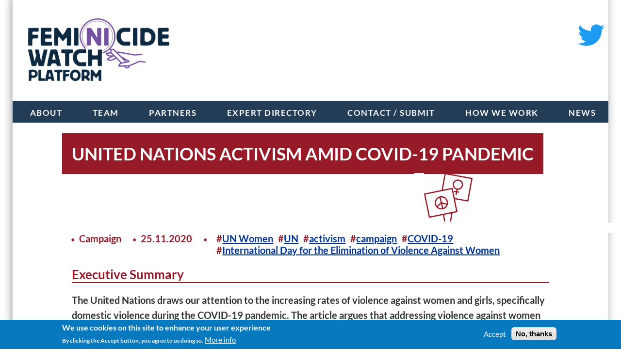

--- FILE ---
content_type: text/html; charset=UTF-8
request_url: https://www.femicide-watch.org/node/920469
body_size: 9285
content:
<!DOCTYPE html>
<html lang="en" dir="ltr">
  <head>
    <meta charset="utf-8" />
<style>#block-cheeseburgermenu, #block-cheeseburgermenutrigger {--cheese-aside-bg-color: rgba( 36, 148, 219, 1);--cheese-aside-text-color: rgba( 0, 0, 0, 1);--cheese-main-bg-color: rgba( 255, 255, 255, 1);--cheese-main-text-color: rgba( 0, 0, 0, 1);--cheese-trigger-color: rgba( 0, 0, 0, 1);--cheese-trigger-bg-color: rgba( 255, 255, 255, 1);--cheese-scrollbar-color: rgba( 180, 245, 253, 1);}</style>
<style>@media all and (min-width: 959px) {#block-cheeseburgermenutrigger{ display:none; }}</style>
<script async src="https://www.googletagmanager.com/gtag/js?id=G-WXL6RX2W2J"></script>
<script>window.dataLayer = window.dataLayer || [];function gtag(){dataLayer.push(arguments)};gtag("js", new Date());gtag("set", "developer_id.dMDhkMT", true);gtag("config", "G-WXL6RX2W2J", {"groups":"default","page_placeholder":"PLACEHOLDER_page_location"});</script>
<script>var _paq = _paq || [];(function(){var u=(("https:" == document.location.protocol) ? "https://tracking.kulturtechnik.org/" : "http://tracking.kulturtechnik.org/");_paq.push(["setSiteId", "1"]);_paq.push(["setTrackerUrl", u+"matomo.php"]);_paq.push(["setDoNotTrack", 1]);if (!window.matomo_search_results_active) {_paq.push(["trackPageView"]);}_paq.push(["setIgnoreClasses", ["no-tracking","colorbox"]]);_paq.push(["enableLinkTracking"]);var d=document,g=d.createElement("script"),s=d.getElementsByTagName("script")[0];g.type="text/javascript";g.defer=true;g.async=true;g.src=u+"matomo.js";s.parentNode.insertBefore(g,s);})();</script>
<meta name="Generator" content="Drupal 10 (https://www.drupal.org)" />
<meta name="MobileOptimized" content="width" />
<meta name="HandheldFriendly" content="true" />
<meta name="viewport" content="width=device-width, initial-scale=1.0, maximum-scale=1.0, minimum-scale=1.0, user-scalable=no" />
<style>div#sliding-popup, div#sliding-popup .eu-cookie-withdraw-banner, .eu-cookie-withdraw-tab {background: #0779bf} div#sliding-popup.eu-cookie-withdraw-wrapper { background: transparent; } #sliding-popup h1, #sliding-popup h2, #sliding-popup h3, #sliding-popup p, #sliding-popup label, #sliding-popup div, .eu-cookie-compliance-more-button, .eu-cookie-compliance-secondary-button, .eu-cookie-withdraw-tab { color: #ffffff;} .eu-cookie-withdraw-tab { border-color: #ffffff;}</style>
<link rel="icon" href="/sites/default/files/MAG_Black.png" type="image/png" />
<link rel="canonical" href="https://www.femicide-watch.org/node/920469" />
<link rel="shortlink" href="https://www.femicide-watch.org/node/920469" />

    <title>Femi(ni)cide Watch Platform</title>
    <link rel="stylesheet" media="all" href="/themes/contrib/stable/css/system/components/align.module.css?smn1gc" />
<link rel="stylesheet" media="all" href="/themes/contrib/stable/css/system/components/fieldgroup.module.css?smn1gc" />
<link rel="stylesheet" media="all" href="/themes/contrib/stable/css/system/components/container-inline.module.css?smn1gc" />
<link rel="stylesheet" media="all" href="/themes/contrib/stable/css/system/components/clearfix.module.css?smn1gc" />
<link rel="stylesheet" media="all" href="/themes/contrib/stable/css/system/components/details.module.css?smn1gc" />
<link rel="stylesheet" media="all" href="/themes/contrib/stable/css/system/components/hidden.module.css?smn1gc" />
<link rel="stylesheet" media="all" href="/themes/contrib/stable/css/system/components/item-list.module.css?smn1gc" />
<link rel="stylesheet" media="all" href="/themes/contrib/stable/css/system/components/js.module.css?smn1gc" />
<link rel="stylesheet" media="all" href="/themes/contrib/stable/css/system/components/nowrap.module.css?smn1gc" />
<link rel="stylesheet" media="all" href="/themes/contrib/stable/css/system/components/position-container.module.css?smn1gc" />
<link rel="stylesheet" media="all" href="/themes/contrib/stable/css/system/components/reset-appearance.module.css?smn1gc" />
<link rel="stylesheet" media="all" href="/themes/contrib/stable/css/system/components/resize.module.css?smn1gc" />
<link rel="stylesheet" media="all" href="/themes/contrib/stable/css/system/components/system-status-counter.css?smn1gc" />
<link rel="stylesheet" media="all" href="/themes/contrib/stable/css/system/components/system-status-report-counters.css?smn1gc" />
<link rel="stylesheet" media="all" href="/themes/contrib/stable/css/system/components/system-status-report-general-info.css?smn1gc" />
<link rel="stylesheet" media="all" href="/themes/contrib/stable/css/system/components/tablesort.module.css?smn1gc" />
<link rel="stylesheet" media="all" href="/themes/contrib/stable/css/views/views.module.css?smn1gc" />
<link rel="stylesheet" media="all" href="/modules/contrib/eu_cookie_compliance/css/eu_cookie_compliance.css?smn1gc" />
<link rel="stylesheet" media="all" href="/modules/contrib/calendar/css/calendar.css?smn1gc" />
<link rel="stylesheet" media="all" href="/modules/contrib/calendar/css/calendar_multiday.css?smn1gc" />
<link rel="stylesheet" media="all" href="/core/modules/layout_discovery/layouts/onecol/onecol.css?smn1gc" />
<link rel="stylesheet" media="all" href="/modules/contrib/paragraphs/css/paragraphs.unpublished.css?smn1gc" />
<link rel="stylesheet" media="all" href="/modules/contrib/cheeseburger_menu/css/cheeseburger_menu.css?smn1gc" />
<link rel="stylesheet" media="all" href="/themes/contrib/stable/css/core/assets/vendor/normalize-css/normalize.css?smn1gc" />
<link rel="stylesheet" media="all" href="/themes/contrib/stable/css/core/normalize-fixes.css?smn1gc" />
<link rel="stylesheet" media="all" href="/themes/contrib/classy/css/components/action-links.css?smn1gc" />
<link rel="stylesheet" media="all" href="/themes/contrib/classy/css/components/breadcrumb.css?smn1gc" />
<link rel="stylesheet" media="all" href="/themes/contrib/classy/css/components/button.css?smn1gc" />
<link rel="stylesheet" media="all" href="/themes/contrib/classy/css/components/collapse-processed.css?smn1gc" />
<link rel="stylesheet" media="all" href="/themes/contrib/classy/css/components/container-inline.css?smn1gc" />
<link rel="stylesheet" media="all" href="/themes/contrib/classy/css/components/details.css?smn1gc" />
<link rel="stylesheet" media="all" href="/themes/contrib/classy/css/components/exposed-filters.css?smn1gc" />
<link rel="stylesheet" media="all" href="/themes/contrib/classy/css/components/field.css?smn1gc" />
<link rel="stylesheet" media="all" href="/themes/contrib/classy/css/components/form.css?smn1gc" />
<link rel="stylesheet" media="all" href="/themes/contrib/classy/css/components/icons.css?smn1gc" />
<link rel="stylesheet" media="all" href="/themes/contrib/classy/css/components/inline-form.css?smn1gc" />
<link rel="stylesheet" media="all" href="/themes/contrib/classy/css/components/item-list.css?smn1gc" />
<link rel="stylesheet" media="all" href="/themes/contrib/classy/css/components/link.css?smn1gc" />
<link rel="stylesheet" media="all" href="/themes/contrib/classy/css/components/links.css?smn1gc" />
<link rel="stylesheet" media="all" href="/themes/contrib/classy/css/components/menu.css?smn1gc" />
<link rel="stylesheet" media="all" href="/themes/contrib/classy/css/components/more-link.css?smn1gc" />
<link rel="stylesheet" media="all" href="/themes/contrib/classy/css/components/pager.css?smn1gc" />
<link rel="stylesheet" media="all" href="/themes/contrib/classy/css/components/tabledrag.css?smn1gc" />
<link rel="stylesheet" media="all" href="/themes/contrib/classy/css/components/tableselect.css?smn1gc" />
<link rel="stylesheet" media="all" href="/themes/contrib/classy/css/components/tablesort.css?smn1gc" />
<link rel="stylesheet" media="all" href="/themes/contrib/classy/css/components/tabs.css?smn1gc" />
<link rel="stylesheet" media="all" href="/themes/contrib/classy/css/components/textarea.css?smn1gc" />
<link rel="stylesheet" media="all" href="/themes/contrib/classy/css/components/ui-dialog.css?smn1gc" />
<link rel="stylesheet" media="all" href="/themes/contrib/classy/css/components/messages.css?smn1gc" />
<link rel="stylesheet" media="all" href="/themes/contrib/classy/css/components/node.css?smn1gc" />
<link rel="stylesheet" media="all" href="/themes/enlightenment/css/style.css?smn1gc" />
<link rel="stylesheet" media="all" href="/themes/enlightenment/css/slick.css?smn1gc" />

    
    <meta name="theme-color" content="#ffffff">
  </head>
  <body class="exclude-node-title page-node-920469 path-node page-node-type-key-document">
        <a href="#main-content" class="visually-hidden focusable skip-link">
      Skip to main content
    </a>
    
      <div class="dialog-off-canvas-main-canvas" data-off-canvas-main-canvas>
    <div class="layout-container">

  <header role="banner">
    <div id="sitebranding">
        <div class="region region-sitebranding">
    <div id="block-cheeseburgermenutrigger" class="block block-cheeseburger-menu block-cheeseburger-menu-trigger">
  
    
      <div class="block-cheeseburgermenu__trigger-element" data-cheeseburger-id="block-cheeseburgermenu">
    <span></span>
    <span></span>
    <span></span>
</div>

  </div>
<div id="block-sitebranding" class="block block-system block-system-branding-block">
  
    
        <a href="/" rel="home" class="site-logo">
      <img src="/sites/default/files/FWP_MAG_Color.png" alt="Home" />
    </a>
      </div>
<div id="block-funding" class="block block-block-content block-block-content220b5917-a6ed-48fc-8db7-e192e7ad870c">
  
    
        <div class="layout layout--onecol">
    <div  class="layout__region layout__region--content">
      <div class="block block-layout-builder block-field-blockblock-contentbasicbody">
  
    
      
            <div class="clearfix text-formatted field field--name-body field--type-text-with-summary field--label-hidden field__item"><a href="https://twitter.com/femicidewatch"><img alt="twitter logo" data-entity-type="file" data-entity-uuid="166a06f7-86b6-4406-b508-1c830055fdbc" height="45" src="/sites/default/files/inline-images/2021%20Twitter%20logo%20-%20blue.png" width="55" loading="lazy"></a>
</div>
      
  </div>

    </div>
  </div>

  </div>

  </div>

    </div>
      <div class="region region-header">
    <div class="views-element-container block block-views block-views-blockcolors-block-1" id="block-views-block-colors-block-1">
  
    
      <div><script>
  var style = document.createElement('style');
  style.innerHTML = `
  :root {
  --color-35405: #f47123;  --color-35454: #971a28;  --color-35500: #3564b1;  --color-35513: #a5aa28;  --color-35526: #0d507b;  --color-35544: #5f6176;  --color-35548: #f9a672;  --color-35549: #0b2943;  --color-35625: #f19391;
  }
  `;
  document.head.appendChild(style);
</script>
</div>

  </div>

  </div>

  </header>
        <div class="navigation" id="nav" role="navigation">
          <div class="region region-navigation">
    <div style="display: none;" class="block-cheeseburgermenu-container block-cheeseburgermenu-container--without-navigation block block-cheeseburger-menu" id="block-cheeseburgermenu">
  
    
      
<div class="cheeseburger-menu__main-navigation-area">
			<div class="cheeseburger-menu__side-trigger" data-cheeseburger-close="true"><?xml version="1.0" encoding="utf-8"?>
<!-- Generator: Adobe Illustrator 19.1.0, SVG Export Plug-In . SVG Version: 6.00 Build 0)  -->
<svg version="1.1" xmlns="http://www.w3.org/2000/svg" xmlns:xlink="http://www.w3.org/1999/xlink" x="0px" y="0px" width="24px"
	 height="24px" viewBox="0 0 24 24" enable-background="new 0 0 24 24" xml:space="preserve">
<g id="Bounding_Boxes">
	<path fill="none" d="M0,0h24v24H0V0z"/>
</g>
<g id="Rounded">
	<path d="M18.3,5.71L18.3,5.71c-0.39-0.39-1.02-0.39-1.41,0L12,10.59L7.11,5.7c-0.39-0.39-1.02-0.39-1.41,0l0,0
		c-0.39,0.39-0.39,1.02,0,1.41L10.59,12L5.7,16.89c-0.39,0.39-0.39,1.02,0,1.41h0c0.39,0.39,1.02,0.39,1.41,0L12,13.41l4.89,4.89
		c0.39,0.39,1.02,0.39,1.41,0l0,0c0.39-0.39,0.39-1.02,0-1.41L13.41,12l4.89-4.89C18.68,6.73,18.68,6.09,18.3,5.71z"/>
</g>
</svg>
</div>
				<div  data-cheeseburger-id="menu-main" >
						<ul
				class="cheeseburger-menu__mainmenu">
															<li  class="menu-link cheeseburger-menu__item main__item cheeseburger-menu__item--is-expanded" data-cheeseburger-default-expand="">
					<a class="cheeseburger-menu__item-label" href="/node/920400">
				<span>About</span>
			</a>
		
			</li>

											<li  class="menu-link cheeseburger-menu__item main__item cheeseburger-menu__item--is-expanded" data-cheeseburger-default-expand="">
					<a class="cheeseburger-menu__item-label" href="/team">
				<span>Team</span>
			</a>
		
			</li>

											<li  class="menu-link cheeseburger-menu__item main__item cheeseburger-menu__item--is-expanded" data-cheeseburger-default-expand="">
					<a class="cheeseburger-menu__item-label" href="/node/920402">
				<span>Partners</span>
			</a>
		
			</li>

											<li  class="menu-link cheeseburger-menu__item main__item cheeseburger-menu__item--is-expanded" data-cheeseburger-default-expand="">
					<a class="cheeseburger-menu__item-label" href="/actors">
				<span>Expert Directory</span>
			</a>
		
			</li>

											<li  class="menu-link cheeseburger-menu__item main__item cheeseburger-menu__item--is-expanded" data-cheeseburger-default-expand="">
					<a class="cheeseburger-menu__item-label" href="/node/920770">
				<span>Contact / Submit</span>
			</a>
		
			</li>

											<li  class="menu-link cheeseburger-menu__item main__item cheeseburger-menu__item--is-expanded" data-cheeseburger-default-expand="">
					<a class="cheeseburger-menu__item-label" href="/node/920848">
				<span>How we work</span>
			</a>
		
			</li>

											<li  class="menu-link cheeseburger-menu__item main__item cheeseburger-menu__item--is-expanded" data-cheeseburger-default-expand="">
					<a class="cheeseburger-menu__item-label" href="/news">
				<span>News</span>
			</a>
		
			</li>

							</ul>
		</div>
	</div>


  </div>
<nav role="navigation" aria-labelledby="block-mainnavigation-menu" id="block-mainnavigation" class="block block-menu navigation menu--main">
            
  <h2 class="visually-hidden" id="block-mainnavigation-menu">Main navigation</h2>
  

        
              <ul class="menu">
                    <li class="menu-item">
        <a href="/node/920400" data-drupal-link-system-path="node/920400">About</a>
              </li>
                <li class="menu-item">
        <a href="/team" data-drupal-link-system-path="node/920401">Team</a>
              </li>
                <li class="menu-item">
        <a href="/node/920402" data-drupal-link-system-path="node/920402">Partners</a>
              </li>
                <li class="menu-item">
        <a href="/actors" data-drupal-link-system-path="actors">Expert Directory</a>
              </li>
                <li class="menu-item">
        <a href="/node/920770" data-drupal-link-system-path="node/920770">Contact / Submit</a>
              </li>
                <li class="menu-item">
        <a href="/node/920848" data-drupal-link-system-path="node/920848">How we work</a>
              </li>
                <li class="menu-item">
        <a href="/news" data-drupal-link-system-path="news">News</a>
              </li>
        </ul>
  


  </nav>

  </div>

      </div>
    
  
          

    <div class="region region-highlighted">
    <div id="block-enlightenment-page-title" class="block block-core block-page-title-block">
  
    
      
  <h1 class="page-title"></h1>


  </div>
<div data-drupal-messages-fallback class="hidden"></div>

  </div>


  

  <main role="main">
    <a id="main-content" tabindex="-1"></a>
    <div class="layout-content">
        <div class="region region-content">
    <div id="block-enlightenment-content" class="block block-system block-system-main-block">
  
    
      
<article class="node node--type-key-document node--view-mode-full">

  
    

    <div class=" domain35454 stype ttype35586">
  <div class="node__content">
      <div class="preheader layout layout--onecol">
    <div >
      
    </div>
  </div>
  <div class="node-header layout layout--onecol">
    <div  class="layout__region layout__region--content">
      <div class="block block-layout-builder block-field-blocknodekey-documenttitle">
  
    
        
            <div class="field field--name-title field--type-string field--label-hidden field__item"><h2>United Nations activism amid COVID-19 pandemic</h2></div>
      
  </div>
<div class="width-33-floated block block-layout-builder block-field-blocknodekey-documentfield-domain">
  
    
      
      <div class="field field--name-field-domain field--type-entity-reference field--label-hidden field__items">
              <div class="field__item"><div id="taxonomy-term-35454" class="taxonomy-term vocabulary-domains">
  
    
  <div class="content">
    
            <div class="field field--name-field-pattern field--type-image field--label-hidden field__item">  <img src="/sites/default/files/styles/thumbnail/public/2021-11/Activism_color.png?itok=2vZjiNK_" width="100" height="100" alt="" loading="lazy" class="image-style-thumbnail" />


</div>
      
  </div>
</div>
</div>
          </div>
  
  </div>

    </div>
  </div>
  <div class="flexcolor layout layout--onecol">
    <div  class="layout__region layout__region--content">
      <div class="block block-layout-builder block-field-blocknodekey-documentfield-content-sub-type">
  
    
      
            <div class="field field--name-field-content-sub-type field--type-entity-reference field--label-hidden field__item">Campaign</div>
      
  </div>
<div class="block block-layout-builder block-field-blocknodekey-documentfield-date-of-source">
  
    
      
            <div class="field field--name-field-date-of-source field--type-datetime field--label-hidden field__item"><time datetime="2020-11-25T00:00:00Z" class="datetime">25.11.2020</time>
</div>
      
  </div>
<div class="clouded block block-layout-builder block-field-blocknodekey-documentfield-euakh-tags">
  
    
      
      <div class="field field--name-field-euakh-tags field--type-entity-reference field--label-hidden field__items">
              <div class="field__item"><a href="/taxonomy/term/35866" hreflang="en">UN Women</a></div>
              <div class="field__item"><a href="/taxonomy/term/35864" hreflang="en">UN</a></div>
              <div class="field__item"><a href="/taxonomy/term/35814" hreflang="en">activism</a></div>
              <div class="field__item"><a href="/taxonomy/term/35775" hreflang="en">campaign</a></div>
              <div class="field__item"><a href="/taxonomy/term/35648" hreflang="en">COVID-19</a></div>
              <div class="field__item"><a href="/taxonomy/term/35867" hreflang="en">International Day for the Elimination of Violence Against Women</a></div>
          </div>
  
  </div>

    </div>
  </div>
  <div class="main-content-region layout layout--onecol">
    <div  class="layout__region layout__region--content">
      <div class="teasertext bold block block-layout-builder block-field-blocknodekey-documentfield-executive-summary">
  
      <h2>Executive Summary</h2>
    
      
      <div class="field field--name-field-executive-summary field--type-entity-reference-revisions field--label-hidden field__items">
              <div class="field__item">  <div class="paragraph paragraph--type--textblock-without-heading- paragraph--view-mode--default">
          
            <div class="clearfix text-formatted field field--name-field-textblock field--type-text-long field--label-hidden field__item"><p><span><span><span><span><span><span>The United Nations draws our attention to the increasing rates of violence against women and girls, specifically domestic violence during the COVID-19 pandemic. The article argues that addressing violence against women in the context of COVID-19 must become a global priority and explains the reasons why violence against women is significantly devastating. The United Nations highlights the UN Secretary-General’s UNiTE to End Violence against Women campaign which will focus on overcoming funding gaps, ensuring essential services for survivors of violence during the pandemic, preventing violence, and collecting data. The article brings awareness to feminist activists advocating for an end to violence against women and also provides links to ways that all individuals can become involved. </span></span></span></span></span></span></p></div>
      
      </div>
</div>
              <div class="field__item">  <div class="paragraph paragraph--type--textblock-without-heading- paragraph--view-mode--default">
          
      </div>
</div>
          </div>
  
  </div>
<div class="teasertext bold block block-layout-builder block-field-blocknodekey-documentfield-external-autors">
  
      <h2>Author(s)</h2>
    
      
      <div class="field field--name-field-external-autors field--type-string field--label-hidden field__items">
              <div class="field__item">United Nations</div>
          </div>
  
  </div>
<div class="block block-layout-builder block-field-blocknodekey-documentfield-link-of-source">
  
      <h2>Link of Source</h2>
    
      
            <div class="field field--name-field-link-of-source field--type-link field--label-hidden field__item"><a href="https://www.un.org/en/observances/ending-violence-against-women-day">https://www.un.org/en/observances/ending-violence-against-women-day</a></div>
      
  </div>
<div class="block block-layout-builder block-field-blocknodekey-documentfield-textbody">
  
    
      
      <div class="field field--name-field-textbody field--type-entity-reference-revisions field--label-hidden field__items">
              <div class="field__item">  <div class="paragraph paragraph--type--chapter paragraph--view-mode--default">
            <div class="layout layout--onecol">
    <div  class="layout__region layout__region--content">
      <div class="block block-layout-builder block-field-blockparagraphchapterfield-header">
  
    
      
            <div class="field field--name-field-header field--type-string field--label-hidden field__item"><h2>Theme For the International Day for the Elimination of Violence Against Women</h2></div>
      
  </div>
<div class="block block-layout-builder block-field-blockparagraphchapterfield-body">
  
    
      
            <div class="clearfix text-formatted field field--name-field-body field--type-text-long field--label-hidden field__item"><p><span><span><span><span><span><span><span>The theme for the International Day for the Elimination of Violence against Women is Orange the World: Fund, Respond, Prevent, Collect! The UN’s campaign under this theme marks the 16 days of activism against gender-based violence (November 25th, 2020-December 10, 2020) and is amplifying the need for global action in addressing violence against women and girls during COVID-19. The UN System and the UN Women work together with survivors, activists, decision-makers, and individuals from every walk of life to bring global awareness to the pressing issue of gender-based violence.&nbsp;</span></span></span></span></span></span></span></p>

<p>&nbsp;</p></div>
      
  </div>

    </div>
  </div>

      </div>
</div>
              <div class="field__item">  <div class="paragraph paragraph--type--quote-block paragraph--view-mode--default">
            <div class="layout layout--onecol">
    <div  class="layout__region layout__region--content">
      <div class="block block-layout-builder block-field-blockparagraphquote-blockfield-quote-block">
  
    
      
            <div class="field field--name-field-quote-block field--type-string-long field--label-hidden field__item">“Violence against women and girls (VAWG) is one of the most widespread, persistent and devastating human rights violations in our world today remains largely unreported due to the impunity, silence, stigma, and shame surrounding it.”</div>
      
  </div>

    </div>
  </div>

      </div>
</div>
          </div>
  
  </div>

    </div>
  </div>

  </div>
      </div>
  </article>

  </div>
<div id="block-prefooter" class="block block-block-content block-block-content3bf111c4-ed07-43e7-aa07-f71758f2a248">
  
    
        <div class="layout layout--onecol">
    <div  class="layout__region layout__region--content">
      <div class="block block-layout-builder block-field-blockblock-contentbasicbody">
  
    
      
            <div class="clearfix text-formatted field field--name-body field--type-text-with-summary field--label-hidden field__item"><p>&nbsp;</p>

<p>&nbsp;</p>

<hr>
<p>&nbsp;</p>

<table border="0" cellpadding="0" cellspacing="1" style="width: 1000px; height: 200px; margin-left:auto ; margin-right:auto">
	<tbody>
		<tr>
			<td style="text-align: center; vertical-align: middle; background-color: rgb(14, 42, 65); width: 267px; height: 50px; border-color: rgb(21, 46, 95); color: white;">
			<h2>Interested in joining<br>
			our team? Questions<br>
			or comments?</h2>
			</td>
			<td style="text-align: center; vertical-align: middle; background-color: rgb(14, 42, 65); width: 345px; height: 50px; border-color: rgb(21, 46, 95); color: white;">
			<h2>Connect with us:&nbsp;&nbsp;<br>
			twitter&nbsp;@femicidewatch</h2>
			</td>
			<td style="text-align: center; vertical-align: middle; background-color: rgb(14, 42, 65); width: 347px; height: 50px; border-color: rgb(21, 46, 95); color: white;">
			<h2>Imprint&nbsp;<a href="/node/920771"><img alt="link icon" data-entity-type="file" data-entity-uuid="ba1f8ed0-717e-45f5-be05-2af929ad2406" height="20" src="/sites/default/files/inline-images/link%20icon%20grey.png" width="20" loading="lazy"></a>&nbsp;&amp;&nbsp;<br>
			Privacy Policy&nbsp;<a href="/node/920772"><img alt="link icon" data-entity-type="file" data-entity-uuid="ba1f8ed0-717e-45f5-be05-2af929ad2406" height="20" src="/sites/default/files/inline-images/link%20icon%20grey.png" width="20" loading="lazy"></a></h2>
			</td>
		</tr>
		<tr>
			<td style="text-align: center; vertical-align: middle; background-color: rgb(14, 42, 65); width: 267px; height: 50px; border-color: rgb(21, 46, 95); color: white;">
			<h2>Email us:&nbsp;editors (at)<br>
			femicide-watch.org</h2>
			</td>
			<td style="text-align: center; vertical-align: middle; background-color: rgb(14, 42, 65); width: 345px; height: 50px; border-color: rgb(21, 46, 95); color: white;">
			<h2>UNSA Global Network<br>
			UNSA Vienna</h2>
			</td>
			<td style="text-align: center; vertical-align: middle; background-color: rgb(14, 42, 65); width: 347px; height: 50px; border-color: rgb(21, 46, 95); color: white;">
			<h2>powered by<br>
			enlightenment GmbH</h2>
			</td>
		</tr>
		<tr>
			<td style="text-align: center; vertical-align: middle; background-color: rgb(14, 42, 65); width: 267px; height: 50px; border-color: rgb(21, 46, 95); color: white;">
			<p><a href="https://unsavienna.org"><img alt="UNSA Vienna" data-entity-type="file" data-entity-uuid="1fa81cf9-357c-4768-a0ab-2a1a02cfb1ff" height="167" src="/sites/default/files/inline-images/Vienna_RGB_bunt.png" width="185" loading="lazy"></a></p>
			</td>
			<td style="text-align: center; vertical-align: middle; background-color: rgb(14, 42, 65); width: 345px; height: 50px; border-color: rgb(21, 46, 95); color: white;">
			<p><a href="http://www.unstudies.org"><img alt="UNSA GN" data-entity-type="file" data-entity-uuid="93d85468-959f-4685-a2bb-4bd1c2306157" height="105" src="/sites/default/files/inline-images/UNSA-logo.png" width="162" loading="lazy"></a></p>
			</td>
			<td style="text-align: center; vertical-align: middle; background-color: rgb(14, 42, 65); width: 347px; height: 50px; border-color: rgb(14, 42, 65); color: white;">
			<h2><a href="http://www.enlightenment.de"><img alt="enlightenment logo" data-entity-type="file" data-entity-uuid="a6bba305-017d-4d9b-a0ee-95361abe05d4" height="50" src="/sites/default/files/inline-images/Enlightenment_logo.png" width="269" loading="lazy"></a></h2>
			</td>
		</tr>
	</tbody>
</table>

<p>&nbsp;</p>

<center>
<p>&nbsp;</p>
</center>
</div>
      
  </div>

    </div>
  </div>

  </div>

  </div>

    </div>
    
    
  </main>

        <div role="contentinfo2">
        <div class="region region-postfooter">
    <nav role="navigation" aria-labelledby="block-useraccountmenu-menu" id="block-useraccountmenu" class="block block-menu navigation menu--account">
            
  <h2 class="visually-hidden" id="block-useraccountmenu-menu">User menu</h2>
  

        
              <ul class="menu">
                    <li class="menu-item">
        <a href="/user/login" data-drupal-link-system-path="user/login">Log in</a>
              </li>
        </ul>
  


  </nav>

  </div>

    </div>
  

</div>
  </div>

    
    <script type="application/json" data-drupal-selector="drupal-settings-json">{"path":{"baseUrl":"\/","pathPrefix":"","currentPath":"node\/920469","currentPathIsAdmin":false,"isFront":false,"currentLanguage":"en"},"pluralDelimiter":"\u0003","suppressDeprecationErrors":true,"google_analytics":{"account":"G-WXL6RX2W2J","trackOutbound":true,"trackMailto":true,"trackTel":true,"trackDownload":true,"trackDownloadExtensions":"7z|aac|arc|arj|asf|asx|avi|bin|csv|doc(x|m)?|dot(x|m)?|exe|flv|gif|gz|gzip|hqx|jar|jpe?g|js|mp(2|3|4|e?g)|mov(ie)?|msi|msp|pdf|phps|png|ppt(x|m)?|pot(x|m)?|pps(x|m)?|ppam|sld(x|m)?|thmx|qtm?|ra(m|r)?|sea|sit|tar|tgz|torrent|txt|wav|wma|wmv|wpd|xls(x|m|b)?|xlt(x|m)|xlam|xml|z|zip","trackColorbox":true,"trackDomainMode":1},"matomo":{"disableCookies":false,"trackMailto":true,"trackColorbox":true},"eu_cookie_compliance":{"cookie_policy_version":"1.0.0","popup_enabled":true,"popup_agreed_enabled":false,"popup_hide_agreed":false,"popup_clicking_confirmation":false,"popup_scrolling_confirmation":false,"popup_html_info":"\u003Cdiv aria-labelledby=\u0022popup-text\u0022  class=\u0022eu-cookie-compliance-banner eu-cookie-compliance-banner-info eu-cookie-compliance-banner--opt-in\u0022\u003E\n  \u003Cdiv class=\u0022popup-content info eu-cookie-compliance-content\u0022\u003E\n        \u003Cdiv id=\u0022popup-text\u0022 class=\u0022eu-cookie-compliance-message\u0022 role=\u0022document\u0022\u003E\n      \u003Ch2\u003EWe use cookies on this site to enhance your user experience\u003C\/h2\u003E\n\u003Cp\u003EBy clicking the Accept button, you agree to us doing so.\u003C\/p\u003E\n\n              \u003Cbutton type=\u0022button\u0022 class=\u0022find-more-button eu-cookie-compliance-more-button\u0022\u003EMore info\u003C\/button\u003E\n          \u003C\/div\u003E\n\n    \n    \u003Cdiv id=\u0022popup-buttons\u0022 class=\u0022eu-cookie-compliance-buttons\u0022\u003E\n            \u003Cbutton type=\u0022button\u0022 class=\u0022agree-button eu-cookie-compliance-secondary-button\u0022\u003EAccept\u003C\/button\u003E\n              \u003Cbutton type=\u0022button\u0022 class=\u0022decline-button eu-cookie-compliance-default-button\u0022\u003ENo, thanks\u003C\/button\u003E\n          \u003C\/div\u003E\n  \u003C\/div\u003E\n\u003C\/div\u003E","use_mobile_message":false,"mobile_popup_html_info":"\u003Cdiv aria-labelledby=\u0022popup-text\u0022  class=\u0022eu-cookie-compliance-banner eu-cookie-compliance-banner-info eu-cookie-compliance-banner--opt-in\u0022\u003E\n  \u003Cdiv class=\u0022popup-content info eu-cookie-compliance-content\u0022\u003E\n        \u003Cdiv id=\u0022popup-text\u0022 class=\u0022eu-cookie-compliance-message\u0022 role=\u0022document\u0022\u003E\n      \u003Ch2\u003EWe use cookies on this site to enhance your user experience\u003C\/h2\u003E\n\u003Cp\u003EBy tapping the Accept button, you agree to us doing so.\u003C\/p\u003E\n\n              \u003Cbutton type=\u0022button\u0022 class=\u0022find-more-button eu-cookie-compliance-more-button\u0022\u003EMore info\u003C\/button\u003E\n          \u003C\/div\u003E\n\n    \n    \u003Cdiv id=\u0022popup-buttons\u0022 class=\u0022eu-cookie-compliance-buttons\u0022\u003E\n            \u003Cbutton type=\u0022button\u0022 class=\u0022agree-button eu-cookie-compliance-secondary-button\u0022\u003EAccept\u003C\/button\u003E\n              \u003Cbutton type=\u0022button\u0022 class=\u0022decline-button eu-cookie-compliance-default-button\u0022\u003ENo, thanks\u003C\/button\u003E\n          \u003C\/div\u003E\n  \u003C\/div\u003E\n\u003C\/div\u003E","mobile_breakpoint":768,"popup_html_agreed":false,"popup_use_bare_css":false,"popup_height":"auto","popup_width":"100%","popup_delay":1000,"popup_link":"\/node\/920772","popup_link_new_window":true,"popup_position":false,"fixed_top_position":true,"popup_language":"en","store_consent":false,"better_support_for_screen_readers":false,"cookie_name":"","reload_page":false,"domain":"","domain_all_sites":false,"popup_eu_only":false,"popup_eu_only_js":false,"cookie_lifetime":100,"cookie_session":null,"set_cookie_session_zero_on_disagree":0,"disagree_do_not_show_popup":false,"method":"opt_in","automatic_cookies_removal":true,"allowed_cookies":"","withdraw_markup":"\u003Cbutton type=\u0022button\u0022 class=\u0022eu-cookie-withdraw-tab\u0022\u003EPrivacy settings\u003C\/button\u003E\n\u003Cdiv aria-labelledby=\u0022popup-text\u0022 class=\u0022eu-cookie-withdraw-banner\u0022\u003E\n  \u003Cdiv class=\u0022popup-content info eu-cookie-compliance-content\u0022\u003E\n    \u003Cdiv id=\u0022popup-text\u0022 class=\u0022eu-cookie-compliance-message\u0022 role=\u0022document\u0022\u003E\n      \u003Ch2\u003EWe use cookies on this site to enhance your user experience\u003C\/h2\u003E\n\u003Cp\u003EYou have given your consent for us to set cookies.\u003C\/p\u003E\n\n    \u003C\/div\u003E\n    \u003Cdiv id=\u0022popup-buttons\u0022 class=\u0022eu-cookie-compliance-buttons\u0022\u003E\n      \u003Cbutton type=\u0022button\u0022 class=\u0022eu-cookie-withdraw-button \u0022\u003EWithdraw consent\u003C\/button\u003E\n    \u003C\/div\u003E\n  \u003C\/div\u003E\n\u003C\/div\u003E","withdraw_enabled":false,"reload_options":0,"reload_routes_list":"","withdraw_button_on_info_popup":false,"cookie_categories":[],"cookie_categories_details":[],"enable_save_preferences_button":true,"cookie_value_disagreed":"0","cookie_value_agreed_show_thank_you":"1","cookie_value_agreed":"2","containing_element":"body","settings_tab_enabled":false,"olivero_primary_button_classes":"","olivero_secondary_button_classes":"","close_button_action":"close_banner","open_by_default":true,"modules_allow_popup":true,"hide_the_banner":false,"geoip_match":true},"user":{"uid":0,"permissionsHash":"0ba2fa908a8f20453f551b95cdc5a921c7284a47d8ca9940529d20d68f8c8b6b"}}</script>
<script src="/sites/default/files/js/js_wruNNTUrPkTVVdUZr43sClYkil3cI0tmJs4ry3HZn_E.js?scope=footer&amp;delta=0&amp;language=en&amp;theme=enlightenment&amp;include=eJxtzEEKgDAMBdELFXOkUsMnRtNEbLvw9gru1NXAW4xEiCEXL3Z25UbyglRLjxr0JMFNZenwCu_UTHlLGJkjNsWdupsWZ9AfJl6AhnkcgiPfh0EfmdZ2ATFsOvs"></script>
<script src="/modules/contrib/eu_cookie_compliance/js/eu_cookie_compliance.min.js?v=10.3.6" defer></script>
<script src="/sites/default/files/js/js_BTI2XM3Q9KeADmE91tqobRjvyRfBUJh7YD7MN6Vwn_Q.js?scope=footer&amp;delta=2&amp;language=en&amp;theme=enlightenment&amp;include=eJxtzEEKgDAMBdELFXOkUsMnRtNEbLvw9gru1NXAW4xEiCEXL3Z25UbyglRLjxr0JMFNZenwCu_UTHlLGJkjNsWdupsWZ9AfJl6AhnkcgiPfh0EfmdZ2ATFsOvs"></script>

  </body>
</html>


--- FILE ---
content_type: text/css
request_url: https://www.femicide-watch.org/themes/enlightenment/css/style.css?smn1gc
body_size: 103530
content:
/*------------------------FONTS---------------------------*/
/* lato-100 - latin-ext_latin */
@font-face {
  font-family: 'Lato';
  font-style: normal;
  font-weight: 100;
  src: url('../fonts/lato-v17-latin-ext_latin-100.eot'); /* IE9 Compat Modes */
  src: local('Lato Hairline'), local('Lato-Hairline'),
       url('../fonts/lato-v17-latin-ext_latin-100.eot?#iefix') format('embedded-opentype'), /* IE6-IE8 */
       url('../fonts/lato-v17-latin-ext_latin-100.woff2') format('woff2'), /* Super Modern Browsers */
       url('../fonts/lato-v17-latin-ext_latin-100.woff') format('woff'), /* Modern Browsers */
       url('../fonts/lato-v17-latin-ext_latin-100.ttf') format('truetype'), /* Safari, Android, iOS */
       url('../fonts/lato-v17-latin-ext_latin-100.svg#Lato') format('svg'); /* Legacy iOS */
}
/* lato-100italic - latin-ext_latin */
@font-face {
  font-family: 'Lato';
  font-style: italic;
  font-weight: 100;
  src: url('../fonts/lato-v17-latin-ext_latin-100italic.eot'); /* IE9 Compat Modes */
  src: local('Lato Hairline Italic'), local('Lato-HairlineItalic'),
       url('../fonts/lato-v17-latin-ext_latin-100italic.eot?#iefix') format('embedded-opentype'), /* IE6-IE8 */
       url('../fonts/lato-v17-latin-ext_latin-100italic.woff2') format('woff2'), /* Super Modern Browsers */
       url('../fonts/lato-v17-latin-ext_latin-100italic.woff') format('woff'), /* Modern Browsers */
       url('../fonts/lato-v17-latin-ext_latin-100italic.ttf') format('truetype'), /* Safari, Android, iOS */
       url('../fonts/lato-v17-latin-ext_latin-100italic.svg#Lato') format('svg'); /* Legacy iOS */
}
/* lato-300italic - latin-ext_latin */
@font-face {
  font-family: 'Lato';
  font-style: italic;
  font-weight: 300;
  src: url('../fonts/lato-v17-latin-ext_latin-300italic.eot'); /* IE9 Compat Modes */
  src: local('Lato Light Italic'), local('Lato-LightItalic'),
       url('../fonts/lato-v17-latin-ext_latin-300italic.eot?#iefix') format('embedded-opentype'), /* IE6-IE8 */
       url('../fonts/lato-v17-latin-ext_latin-300italic.woff2') format('woff2'), /* Super Modern Browsers */
       url('../fonts/lato-v17-latin-ext_latin-300italic.woff') format('woff'), /* Modern Browsers */
       url('../fonts/lato-v17-latin-ext_latin-300italic.ttf') format('truetype'), /* Safari, Android, iOS */
       url('../fonts/lato-v17-latin-ext_latin-300italic.svg#Lato') format('svg'); /* Legacy iOS */
}
/* lato-regular - latin-ext_latin */
@font-face {
  font-family: 'Lato';
  font-style: normal;
  font-weight: 400;
  src: url('../fonts/lato-v17-latin-ext_latin-regular.eot'); /* IE9 Compat Modes */
  src: local('Lato Regular'), local('Lato-Regular'),
       url('../fonts/lato-v17-latin-ext_latin-regular.eot?#iefix') format('embedded-opentype'), /* IE6-IE8 */
       url('../fonts/lato-v17-latin-ext_latin-regular.woff2') format('woff2'), /* Super Modern Browsers */
       url('../fonts/lato-v17-latin-ext_latin-regular.woff') format('woff'), /* Modern Browsers */
       url('../fonts/lato-v17-latin-ext_latin-regular.ttf') format('truetype'), /* Safari, Android, iOS */
       url('../fonts/lato-v17-latin-ext_latin-regular.svg#Lato') format('svg'); /* Legacy iOS */
}
/* lato-300 - latin-ext_latin */
@font-face {
  font-family: 'Lato';
  font-style: normal;
  font-weight: 300;
  src: url('../fonts/lato-v17-latin-ext_latin-300.eot'); /* IE9 Compat Modes */
  src: local('Lato Light'), local('Lato-Light'),
       url('../fonts/lato-v17-latin-ext_latin-300.eot?#iefix') format('embedded-opentype'), /* IE6-IE8 */
       url('../fonts/lato-v17-latin-ext_latin-300.woff2') format('woff2'), /* Super Modern Browsers */
       url('../fonts/lato-v17-latin-ext_latin-300.woff') format('woff'), /* Modern Browsers */
       url('../fonts/lato-v17-latin-ext_latin-300.ttf') format('truetype'), /* Safari, Android, iOS */
       url('../fonts/lato-v17-latin-ext_latin-300.svg#Lato') format('svg'); /* Legacy iOS */
}
/* lato-italic - latin-ext_latin */
@font-face {
  font-family: 'Lato';
  font-style: italic;
  font-weight: 400;
  src: url('../fonts/lato-v17-latin-ext_latin-italic.eot'); /* IE9 Compat Modes */
  src: local('Lato Italic'), local('Lato-Italic'),
       url('../fonts/lato-v17-latin-ext_latin-italic.eot?#iefix') format('embedded-opentype'), /* IE6-IE8 */
       url('../fonts/lato-v17-latin-ext_latin-italic.woff2') format('woff2'), /* Super Modern Browsers */
       url('../fonts/lato-v17-latin-ext_latin-italic.woff') format('woff'), /* Modern Browsers */
       url('../fonts/lato-v17-latin-ext_latin-italic.ttf') format('truetype'), /* Safari, Android, iOS */
       url('../fonts/lato-v17-latin-ext_latin-italic.svg#Lato') format('svg'); /* Legacy iOS */
}
/* lato-700 - latin-ext_latin */
@font-face {
  font-family: 'Lato';
  font-style: normal;
  font-weight: 700;
  src: url('../fonts/lato-v17-latin-ext_latin-700.eot'); /* IE9 Compat Modes */
  src: local('Lato Bold'), local('Lato-Bold'),
       url('../fonts/lato-v17-latin-ext_latin-700.eot?#iefix') format('embedded-opentype'), /* IE6-IE8 */
       url('../fonts/lato-v17-latin-ext_latin-700.woff2') format('woff2'), /* Super Modern Browsers */
       url('../fonts/lato-v17-latin-ext_latin-700.woff') format('woff'), /* Modern Browsers */
       url('../fonts/lato-v17-latin-ext_latin-700.ttf') format('truetype'), /* Safari, Android, iOS */
       url('../fonts/lato-v17-latin-ext_latin-700.svg#Lato') format('svg'); /* Legacy iOS */
}
/* lato-700italic - latin-ext_latin */
@font-face {
  font-family: 'Lato';
  font-style: italic;
  font-weight: 700;
  src: url('../fonts/lato-v17-latin-ext_latin-700italic.eot'); /* IE9 Compat Modes */
  src: local('Lato Bold Italic'), local('Lato-BoldItalic'),
       url('../fonts/lato-v17-latin-ext_latin-700italic.eot?#iefix') format('embedded-opentype'), /* IE6-IE8 */
       url('../fonts/lato-v17-latin-ext_latin-700italic.woff2') format('woff2'), /* Super Modern Browsers */
       url('../fonts/lato-v17-latin-ext_latin-700italic.woff') format('woff'), /* Modern Browsers */
       url('../fonts/lato-v17-latin-ext_latin-700italic.ttf') format('truetype'), /* Safari, Android, iOS */
       url('../fonts/lato-v17-latin-ext_latin-700italic.svg#Lato') format('svg'); /* Legacy iOS */
}
/*------------------------MISC----------------------------*/
html{
  font-size:20px;
}
body{
  /*font-family:"Exo", "Calibri", Arial, sans-serif;*/
  font-family:"Lato", "Calibri", Arial, sans-serif;
  font-size:0.75rem;
  font-weight:400;
  margin:0;
  color:#333;
}
body p{
    font-family:"Lato", "Calibri", Arial, sans-serif;
    margin-top:0;
    font-size:0.975rem;
    line-height:1.7;
}
body a{
  color:#003399;
}
.visually-hidden{
  display:none;
}
ul.menu a{
  text-decoration:none;
}
ul.menu a:focus{
  outline:0;
  border:0;
  box-shadow:0;
}
.layout-container{
  width:96%;
  margin:0 auto;
  position:relative;
  max-width:1250px;
  box-shadow: -2px -8px 17px #9E9E9E;
}
h2{
  margin-left:2rem;
}

.table{
  display:table;
  table-layout:fixed;
  width:100%;
}
.table-row{
  display:table-row;
}
.table-cell{
  display:table-cell;
  width:100%;
}
.clearfix-after:after{
  content:"";
  display:block;
  width:100%;
  clear:left;
}
.flex-3,
.flex-3-content .view-content
{
  position:relative;
  display:flex;
  flex-wrap:wrap;
  justify-content:space-between;
}
.flex-3 > div:first-child{
  position:absolute;
  top:0;
  right:0;
}
.flex-3 > div:not(:first-child){
  width:32%;
  overflow:hidden;
}
.flex-3-content .view-content .views-row{
  width:32%;
  overflow:hidden;
}
.masonry-grid .view-content,
.masonry-grid.view-eva
{
  width:102%;
}
.masonry-grid .view-nodes-self .view-content{
  width:100%;
}
.masonry-grid > .view-content > * > .views-row,
.masonry-grid.view-eva .views-row,
.front-stage-teasers > .view-content > .views-row .field-content > article
{
  width:31.3%;
  margin-right:1.7%;
}
.masonry-grid.eva.paragraph
{
  display:flex;
}
.front-stage-teasers > .view-content .views-field-field-stage > .field-content{
  display:flex;
  padding:0 1.1rem 1.4rem 1.4rem;
}
.js-pager__items.pager{
  text-align:center;
}
.bold{
  font-weight:bold;
}
.node__content .float-left{
  float:left;
  margin-right:0.3rem;
}
.display-none{
  display:none;
}
.node__content .clouded > div{
  display:flex;
  flex-wrap:wrap;
}
.clouded .field__item:before{
  content:"#";
  margin-left:0.5rem;
}
.main-content-region{
  margin:0 10%;
}
.ui-widget {
  /*font-family:"Exo", "Calibri", Arial, sans-serif;*/
}
.field__label, h1, h2, h3, h4, .menu,{
  font-family:"Lato", "Calibri", Arial, sans-serif;
}
.node__content .background-image{
  width:100%;
  height:auto;
  position:absolute;
  z-index:0;
}
.node__content .background-image img{
  width:100%;
  height:auto;
}
.node__content .background-image ~ div{
  position:relative;
  z-index:1;
}

.node__content .full-page-carousel .slick-slide > div > .field__item{
  min-height:28rem;
}
.node__content .white-text{
  color:#fff!important;
  border-bottom:none;
}
.text-red{
  color:#ff0000;
}
.full-page-carousel{
  background:#fff;
}
.node__content .text-center{
  text-align:center;
}
.layout--twocol-section--33-67 .layout__region--second{
  max-width:67%;
  height:90vh;
}
.left-column-colored.layout--twocol-section--33-67 .layout__region--first{
  background:#004494;
}
/*.flex-grid-3 > div {
  display:flex;
  flex-wrap: wrap;
  justify-content: space-between;
  padding:0 1.7rem 1rem 1.2rem
}*/
.flex-grid-3 > div > .field__item{
  width:31%;
  border:solid 1px #004494;
  background:#004494;
}
.flex-grid-3 > div > .field__item img{
  width:100%;
  height:auto;
}
.readmore-button
{
  width:100%;
  text-align:center;
}
.readmore-button a,
.node__content .preview-collapse .expander,
a.button
{
  border:1px solid #fff;
  border-radius:0.8rem;
  height:1.6rem;
  display:inline-block;
  padding: 0 3rem 0 2rem;
  color:#fff;
  text-decoration:none;
  position:relative;
  line-height:1.6rem;
  transition:all 0.3s ease-out;
}
.readmore-button:hover a,
.node__content .preview-collapse .expander,
a.button
{
  color:#000;
}
.readmore-button.black a,
.node__content .preview-collapse .expander,
a.button
{
    border:1px solid #000;
    color:#000;
}
.readmore-button.black:hover a,
.node__content .preview-collapse .expander,
a.button:hover
{
  color:#fff;
}
.readmore-button a:after,
.node__content .preview-collapse .expander:after,
a.button:after
{
  content:"+";
  height:1.6rem;
  width:1.6rem;
  display:inline-block;
  border-radius:0.8rem;
  color:#000;
  background:#fff;
  font-size:1.3rem;
  position:absolute;
  right:-1px;
  line-height:1.4rem;
  font-weight:bold;
  text-align:right;
  transition:all 0.3s ease-out;
  letter-spacing:0.33rem;
  z-index:-1;
}
a.button:after{
  color:#fff;
  background:#000;
}
.node__content .preview-collapse:not(.collapsed) .expander:after{
  content:"‒"
}
.node__content .preview-collapse .expander{
  cursor:default;
}
.readmore-button:hover a:after,
.node__content .preview-collapse .expander:after,
a.button:hover:after
{
  width:101%;
}
.readmore-button.black a:after,
.node__content .preview-collapse .expander:after
{
  color:#fff;
  background:#000;
}
a.button{
  font-weight:bold;
}
/*------------------------HEADERBEREICH-------------------*/
header{
}
header #sitebranding #block-sitebranding{
  display:flex;
  justify-content: start;
  margin:0.3rem 0;
}
header #sitebranding .region-sitebranding{
  display:flex;
}
header .site-logo{
  width:25%;
  padding:1.6rem;
}

header .site-logo img{
  width:100%;
  height:auto;
}
header #block-funding{
  width:45%;
  margin-top:2.5rem;
}
header .funding{
  display:flex;
}
header .funding img{
  width:40%;
  height:auto;
}
header .funding div{
  margin-left:0.8rem;
  color:#707373;
  letter-spacing:0.08rem;
  line-height:1.2;
}
header .site-name{
  color:#0049A8;
  font-size:3rem;
  font-weight:bold;
}
header .site-name a{
  text-decoration:none;
  color:#0049A8;
}
header .region.region-header{
   background: #0049A8 url(../images/slider_bg.png) no-repeat center center;
   padding:1rem 1.5rem;
   display:none;
}

h1.page-title{
  font-family:"Lato", "Calibri", Arial, sans-serif;
  text-transform:uppercase;
  color:#000;
  font-size:1.8rem;
  font-weight:normal;
  padding-left:0rem;
  font-weight:700;
}
#block-homelink{
  position:absolute;
  display:none;
}
#block-homelink a{
  display:inline-block;
  height:4.3rem;
  width:4.3rem;
  cursor: pointer;
}
.scroll-to-fixed-fixed #block-homelink{
  display:inline-block;
}
/*------------------------MENUS---------------------------*/
.hamburger{
  display:none;
}
#nav{
  margin-bottom:0.5rem;
}
#nav:after{
  display:block;
  width:100%;
  height:0.5rem;
  background: rgb(9,3,119);
}
#nav.scroll-to-fixed-fixed{
  /*background-image:url(../unsa-globe.svg);*/
  background-repeat:no-repeat;
  background-position:1% 25%;
  background-size:6%;
  box-shadow: 1px 8px 18px -5px rgba(0,0,0,0.75);
}
#nav.scroll-to-fixed-fixed:after{
  content:"⯅";
  position:fixed;
  bottom:1rem;
  height:2.5rem;
  width:2.5rem;
  display:block;
  background:orange;
  transition:all 0.3rem;
  color:#fff;
  font-size:1.2rem;
  line-height:2.3rem;
  text-align:center;
  line-height: 2.3rem;
  left: 92.6%;
}
.path-frontpage #nav.scroll-to-fixed-fixed ~ main .node-content div{
  position:relative;
}
.path-frontpage .node__content #studies,
.path-frontpage .node__content #best-practice,
.path-frontpage .node__content #vmv,
.path-frontpage .node__content #actions
{
  padding-top:1rem;
  margin-top:-1rem;
  position:relative;
  z-index:9;
  background:#fff;
  clear:both;
}
#nav ul.menu
{
  background:rgba(11, 41, 67, 0.9);
  display: -webkit-box;
  display: -webkit-flex;
  display: -ms-flexbox;
  display: flex;
    -webkit-box-orient: horizontal;
    -webkit-box-direction: normal;
    -webkit-flex-direction: row;
        -ms-flex-direction: row;
  flex-direction: row;
    -webkit-box-pack: end;
    -webkit-justify-content: flex-end;
    -ms-flex-pack: end;
  justify-content: space-around;
  font-family:"Lato", sans-serif;
  font-weight:700;
  text-transform:uppercase;
  padding:0;
  font-size:0.85rem;
  letter-spacing:0.075rem;
  margin:0;
}

.scroll-to-fixed-fixed ul.menu
{
  justify-content: flex-end !important;
}


#nav ul.menu li
{
  list-style-type:none;
  display:inline-block;
}
#nav ul.menu li a
{
  color:#fff;
  padding:0.5rem 1rem 0.5rem 0.5rem;
  margin-left:1rem;
  display:inline-block;
  position:relative;
}
#nav ul.menu li a:hover{
  color:#fff;
}
#nav ul.menu li a:after
{
  content:"";
  position:absolute;
  width:calc(100% - 0.5rem);
  -webkit-transform: scaleX(0);  -ms-transform: scaleX(0);  transform: scaleX(0);
  top:0;
  left:0;
  height:70%;
  border-bottom:1px solid #fff;
  -webkit-transition: -webkit-transform 0.3s ease;  transition: transform 0.3s ease;  
}
#nav ul.menu li a:hover:after,
#nav ul.menu li a:focus:after,
#nav ul.menu li.current a:after,
#nav ul.menu li.menu-item--active-trail a:after
{
  -webkit-transform: scaleX(1);  -ms-transform: scaleX(1);  transform: scaleX(1);
  border-bottom:1px solid #fff;
}
.node--type-aktuelles #fixedheader ul.menu li.current a:after,
.node--type-page #fixedheader ul.menu li.current a:after
{
  -webkit-transform: scaleX(0);  -ms-transform: scaleX(0);  transform: scaleX(0);
}
#search{
  background:#fff;
  padding:0;
  position:relative;
  top:-0.5rem;
  border:solid #333 1px;
  border-radius:2rem;
  height:3.3rem;
  padding-top:0.3rem;
  padding-left:1rem;
  width: 90%;
  margin: 0 auto;
  position:relative;
  margin-top:0.4rem;
}
#search #edit-search-api-fulltext--2{
  width:100%;
  border:0;
  line-height:2rem;
  font-size:0.9rem;
  font-weight:bold;
  height: 2rem;
  margin-top: 0;
}
#search .form--inline{
  display:flex;
}
#search .form--inline .form-item,
#search .form-actions
{
  float:none;
  margin:0;
}
#search .form-actions{
  width:14%;
  margin-left:0.75rem;
  position:absolute;
  right:0.3rem;
}
#search .form--inline .form-item{
  width:75%;
  border-right:1px solid #333;
  padding-right:1rem;
  margin-top:0.4rem;
}
#search #edit-submit-search--2{
  width:100%;
  border:0;
  color:#fff;
  font-size:0.9rem;
  font-weight:bold;
  line-height:2rem;
  background-size:15%;
  background-color:#494A4A;
  background-repeat:no-repeat;
  background-position:90%;
  background-image: url([data-uri]);
  height:2.95rem;
  border-radius:1.5rem;
  border:solid 1px #494A4A;
  transition:0.3s;
}
#search #edit-submit-search--2:hover{
  background-color:#DEDEDE;
  background-repeat:no-repeat;
  background-position:90%;
  color:#494A4A;
  background-image: url("[data-uri]")
}

.view-search.masonry-grid > .view-header{
  /*background:#EEEBE8;*/
  text-align:center;
  margin-top:2rem;
}
.view-search.view-id-search.view-display-id-page_2 .view-header h3{
  font-size:1.2rem;
  padding:0 2rem 0 2rem;
}
.view-search.masonry-grid > .view-header h2{
  margin:0;
  text-transform:uppercase;
  font-size:1.4rem;
  letter-spacing:0.1rem;
  padding-top:2rem;
  padding-bottom:1rem;
}
.view-search.masonry-grid > .view-content{
  /*background:#EEEBE8;*/
  padding: 0 3rem;
  width:calc(100% - 6rem)
}

.field--name-webform.field--type-webform{
  padding:2rem;
  background:#ccc;
}
.field--name-webform.field--type-webform label{
  min-width:5rem;
  display:inline-block;
}

/*.path-frontpage #facets{
  margin-bottom:2.5rem;
}
#facets .region-facets{
  display:flex;
  justify-content:space-between;
}
#facets .region-facets > .block{
  width:32%;
}
#facets .region-facets > .block h2{
  padding:0.75rem;
  color:#fff;
  margin:0;
  background:#004494;
  text-decoration:none;
}
#facets ul{
  margin:0;
  padding:0;
  padding-left:0.5rem;
  background:#f0f1f3;
}
#facets ul li{
  list-style-type:none;
  line-height:1.2rem;
}
#facets ul li label{
  margin-left:0.5rem;
}*/
/*----------------Startpage-------------------------------*/
#frontpageblock{
  margin-top:-0.5rem;
}
/*SLIDERBUTTONS*/
.slide-arrow{
  height:2.5rem;
  width:2.5rem;
  display:inline-block;
  border-radius:50%;
  background:#efa109;
  color:#fff;
  font-size:1.5rem;
  border:0;
  box-shadow:0;
  position:absolute;
  top:4rem;
  z-index:11;
}
.full-page-carousel .slide-arrow{
  /*background:rgba(0, 65, 145, 0.6);*/
  background:rgba(11, 41, 67, 0.5);
  color:#fff;
  top:12rem;
}
.full-page-carousel .slide-arrow:hover{
  background:rgba(11, 41, 67, 1);
}
.slick-dots{
  text-align:center;
  width:97%;
  position:absolute;
  bottom:1.4rem;
}
.slick-dots li{
  list-style-type:none;
  display:inline-block;
}
.slick-dots li button{
  display:inline-block;
  height:0.7rem;
  width:0.7rem;
  background:rgba(11, 41, 67, 0.9);
  font-size:0;
  border-radius:50%;
  border:0;
  margin:0.3rem;
}
.slick-dots li.slick-active button{
  background:red;
}
.slide-arrow.next-arrow{
  right:-1.5rem;
}
.full-page-carousel .slide-arrow.next-arrow{
  right:0;
}
.slide-arrow.prev-arrow{
  left:-1.5rem;
}
.full-page-carousel .slide-arrow.prev-arrow{
  left:0;
}

.full-page-carousel .layout--onecol h3{
  font-size:2.7rem;
  margin-top:0;
  padding-top:4rem;
  width:50%;
  margin:0 auto;
  letter-spacing:0.25rem;
  margin-bottom:2rem;
}
.full-page-carousel .layout--twocol-section h3{
  font-size: 1.8rem;
  color: #004494;
  margin-top: 1rem;
  padding-left: 1rem;
  border-bottom: solid 1px #004494;
  padding-bottom: 0.3rem;
  margin-bottom:1rem;
}
.layout--onecol .field--name-field-slide-subtitle p,
.layout--onecol .field--name-field-slide-subtitle
{
  font-weight:bold;
  font-size:1.4rem;
}
.layout--twocol-section .field--name-field-slide-subtitle p,
.layout--twocol-section .field--name-field-slide-subtitle
{
  font-weight:normal;
  font-size:1.1rem;
  line-height:1.2;
  padding-left:1rem;
}
.layout--twocol-section .field--name-field-slide-subtitle p{
  padding-left:0;
  margin-bottom:0;
}
.node--type-slides .node__content .layout--onecol .field--name-field-slide-text{
  margin:2rem 8rem;
  font-size:1.1rem;
  line-height:1.3;
  margin-bottom:0;
}
.layout__region--first img{
  width:100%;
  height:auto;
}
.flex-grid-3 .node--view-mode-imageteaser .field--name-field-teaser-img,
.flex-grid-3 .node--view-mode-imageteaser .field--name-field-teaserimage
{
  min-height:7rem;
  background:#fff;
}
.flex-grid-3 .node--view-mode-imageteaser .field--name-title a{
  font-size:1rem;
  color:#fff;
  text-decoration:none;
  padding: 0.4rem;
  display: inline-block;
}
#slick-slide02 .flex-grid-3 .field--name-field-slide-references .node--view-mode-imageteaser .field--name-title a{
  position:absolute;
  width:100%;
  height:100%;
  z-index:1;
  top:0;
  left:0;
  color:rgba(255, 255, 255, 0);
}
#slick-slide02 .flex-grid-3 > div > .field__item{
  width:31%;
  border:none;
  background:transparent;
}
.full-page-carousel .slick-slide .layout--twocol-section{
  border-bottom:2px solid #DEE0E1;
}
#eu-in-action{
  color:#fff;
  position:relative;
  overflow:hidden;
  height:0;
  transition:0.7s;
}
#eu-in-action:target{
  height:27rem;
}
#eu-in-action h2{
  text-transform:uppercase;
  font-size:1.3rem;
  margin-top:0;
  padding-top:3rem;
  margin-bottom:3rem;
}
.paragraph--type--text-block-with-background-image{
  color:#fff;
  font-size:1.1rem;
  line-height:1.8rem;
}
.paragraph--type--text-block-with-background-image .field--name-field-body{
  padding:1rem 10rem 1rem 3rem;
}
.paragraph--type--text-block-with-background-image .field--name-field-background-image{
  position:absolute;
  left:0;
  top:0;
  z-index:-1;
  
}
.paragraph--type--text-block-with-background-image .field--name-field-background-image img{
  width:100%;
  height:auto;
}
/*++++++++++++++++++++++++++++++++++Collapse+++++++++++++++++++++++++++++++*/
.node__content .layout__region--second .block h2,
.node__content .block.collapsible h2,
.node__content .width-33-floated > h2
{
  background:#fff;
  color:#eee;
  padding:0.5rem 1rem;
  margin:2px 0 0 0;
  cursor:pointer;
}
.node__content .width-33-floated{
  width:33%;
  float:right;
  clear:right;
  border-left:1rem solid #fff;
  border-bottom:1rem solid #fff;
  margin-right:-1.25rem;
}
.node__content .width-33-floated.block-field-blockmediaimagefield-caption{
  margin-right:0;
  border:0;
}
.node__content .width-33-floated.block-field-blockmediaimagefield-caption p{
  font-size:0.7rem;
  text-align:right;
}
.node__content .width-33-floated ~ .width-33-floated{
  margin-top:-1rem;
} 
.node__content .layout__region--second .block h2.collapsed:before,
.node__content .block.collapsible.collapsed h2:before
{
  content:"+";
  padding-right:1rem;
}
.node__content .layout__region--second .block h2:before,
.node__content .block.collapsible h2:before
{
  content:"-";
  padding-right:1rem;
}
.node__content .layout__region--second .block h2 + div,
.node__content .block.collapsible h2 + div
{
  max-height:550vh;
  overflow:hidden;
  transition:all 0.6s;
  padding:0.5rem;
  border:1px solid #004494;
  border-top:0px;
}
.node__content .layout__region--second .block h2.collapsed + div,
.node__content .block.collapsible.collapsed h2 + div
{
  max-height:0;
  overflow:hidden;
  transition:all 0.6s;
  padding:0 0.5rem;
}
.node__content .layout__region--second .block .views-field-title {
  font-size:0.9rem;
}
.node__content .layout__region--second .block .views-field-title a{
  color:#000;
  text-decoration:none;
  font-weight:bold;
}
.node__content .layout__region--second .block .view-entity-references .views-row{
  border-bottom:2px solid #ccc;
  padding-bottom:0.5rem;
  margin-top:0.5rem;
}
.node__content .layout__region--second .block .view-entity-references .views-row:last-child{
  border-bottom:0;
}
/*++++++++++++++++++++++++++++++++++NODE LAYOUT ELEMENTS+++++++++++++++++++*/
/*CALENDAR*/
.calendar-calendar .month-view .full tr.single-day .no-entry{
  height:2.2rem !important;
}
.calendar-calendar td .inner div.calendar div a.calendarlink
{
  background:#000;
  width: 1.2rem;
  height: 1.2rem;
  display: inline-block;
  border-radius: 50%;
  position:relative;
  top:0.2rem;
  z-index:2;
  border:2px solid rgba(0, 0, 0, 0);
  transition:0.3s;
}
.calendar-calendar .month-view .full td.single-day .inner div.item + div.item a.calendarlink,
.calendar-calendar .month-view .mini td.single-day .inner div.item + div.item a.calendarlink
{
  top:-0.7rem;
  z-index:1
  margin-bottom:-0.7rem;
}
.calendar-calendar .month-view .full td.single-day .inner div.item + div.item + div.item a.calendarlink,
.calendar-calendar .month-view .mini td.single-day .inner div.item + div.item + div.item a.calendarlink
{
  top:-2rem;
  margin-bottom:-1.5rem;
}
.calendar-calendar td .inner div.calendar div a.calendarlink:hover,
.calendar-calendar td .inner div.calendar div a.calendarlink:focus
{
  border:2px solid #808080;
  outline:none;
}
td.date-box{
  color:#fff;
  text-align:center;
  font-weight:bold;
}
.calendar-calendar .month-view .full td.single-day .inner div,
.calendar-calendar .month-view .mini td.single-day .inner div,
.calendar-calendar .month-view .full td.multi-day .inner div
{
  text-align:center;
}
.calendar-calendar .month-view .full td .inner div.day,
.calendar-calendar .month-view .mini td .inner div.day
{
  display:inline-block;
  float:none;
  position: relative;
  top: 0.75rem;
  z-index: 3;
  pointer-events: none;
}
td.date-box.no-entry{
  color:#000;
  font-weight:bold;
}
.calendar-calendar .month-view .full td.single-day div.monthview,
.calendar-calendar .month-view .mini td.single-day div.monthview
{
  background:transparent;
}
.calendar-calendar .month-view .full td.single-day div.monthview,
.calendar-calendar .month-view .mini td.single-day div.monthview,
.calendar-calendar .month-view .mini td.multi-day div.monthview
{
  overflow:visible;
}
.calendar-calendar .inner,
.calendar-calendar .inner
{
  max-height:0px;
}
.calendar-calendar th.days{
  text-transform:uppercase;
  color:#333;
  padding:1rem 0;
  background:#F3F3F3;
}
.calendar-calendar .month-view .full tr.date-box,
.calendar-calendar .month-view .full tr.date-box td,
.calendar-calendar .month-view .full tr.multi-day,
.calendar-calendar .month-view .full tr.multi-day td,
.calendar-calendar .month-view .mini tr.date-box,
.calendar-calendar .month-view .mini tr.date-box td,
.calendar-calendar .month-view .mini tr.multi-day,
.calendar-calendar .month-view .mini tr.multi-day td
{
  height:0;
  max-height:0;
}
.view-content-field-dates-of-event-on-calendar,
.view-calendar-item-calendar
{
  background:#fff;
  padding:7%;
  font-size:0.6rem;
}
.attachment .view-content-field-dates-of-event-on-calendar,
.attachment .view-calendar-item-calendar
{
  padding:0;
}
.attachment .view-content-field-dates-of-event-on-calendar .view-content,
.attachment .view-calendar-item-calendar .view-content
{
  display:flex;
  flex-wrap: wrap;
}
.attachment .view-content-field-dates-of-event-on-calendar .view-content .views-row span,
.attachment .view-calendar-item-calendar .view-content .views-row span
{
  display:inline-block;
  vertical-align:middle;
}
.attachment .view-content-field-dates-of-event-on-calendar .view-content .views-row span.views-field-name,
.attachment .view-calendar-item-calendar .view-content .views-row span.views-field-name
{
  margin-left:0.2rem;
}
.view-content-field-dates-of-event-on-calendar .pager__item.pager__item--current,
.view-calendar-item-calendar .pager__item.pager__item--current
{
  text-transform:uppercase;
  font-weight:bold;
  font-size:0.8rem;
}
.view-content-field-dates-of-event-on-calendar .js-pager__items,
.view-calendar-item-calendar .js-pager__items
{
  padding-left:0;
  margin-left:0;
  text-align:center;
  text-transform: uppercase;
}
.view-content-field-dates-of-event-on-calendar .js-pager__items a,
.view-calendar-item-calendar .js-pager__items a
{
  color:#808080;
  text-decoration:none;
}
.view-content-field-dates-of-event-on-calendar .view-content + nav.pager,
.view-calendar-item-calendar .view-content + nav.pager
{
  display:none;
}
/*FRONTCALENDAR*/
#block-views-block-calendar-item-calendar-block-moth-custom{
  margin.bottom:1rem;
}
#block-views-block-calendar-item-calendar-block-moth-custom .view-calendar-item-calendar{
  padding:0;
  display: flex;
  flex-direction: column;
  flex-wrap: wrap;
  flex-flow: column wrap;
  max-height:90vh;
}
#block-views-block-calendar-item-calendar-block-moth-custom .view-calendar-item-calendar > .view-content{
  width:46%;
  padding:1% 7%;
}
#block-views-block-calendar-item-calendar-block-moth-custom .view-calendar-item-calendar .view-header,
#block-views-block-calendar-item-calendar-block-moth-custom .view-calendar-item-calendar .attachment.attachment-after
{
  width:46%;
  padding:0 7%;
}
#block-views-block-calendar-item-calendar-block-moth-custom .view-calendar-item-calendar .view-footer{
  width:40%;
  page-break-before: always;
  min-height:50vh;
  max-height:90vh;
}
#block-views-block-calendar-item-calendar-block-moth-custom .view-calendar-item-calendar .view-footer .views-field-title h3{
  font-size:1.4rem;
  margin:0.3rem;
  margin-top:0.2rem;
}
#block-views-block-calendar-item-calendar-block-moth-custom .view-calendar-item-calendar .view-footer .views-field-field-short-description,
#block-views-block-calendar-item-calendar-block-moth-custom .view-calendar-item-calendar .view-footer .views-field-nothing
{
  font-size:0.9rem;
}
#block-views-block-calendar-item-calendar-block-moth-custom .view-calendar-item-calendar .view-footer .views-field-name{
  display:inline-block;
  height: 20px;
  margin-top: -7px;
  text-transform: uppercase;
  font-size: 0.7rem;
  vertical-align: middle;
}
#block-views-block-calendar-item-calendar-block-moth-custom .view-calendar-item-calendar .view-footer{
  margin-top:2.7rem;
}
#block-views-block-calendar-item-calendar-block-moth-custom .view-calendar-item-calendar .view-footer .clear-left{
  clear:left;
}
#block-views-block-calendar-item-calendar-block-moth-custom .view-calendar-item-calendar .view-footer .views-row{
  clear:left;
  box-shadow:3px 3px 6px #9E9E9E;
  width:86%;
  margin-bottom:0.5rem;
  padding:1% 3%;
}
#block-views-block-calendar-item-calendar-block-moth-custom{
  max-height:0;
  overflow:hidden;
  transition:0.6s;
}
#block-views-block-calendar-item-calendar-block-moth-custom.opened{
  max-height:100vh;
  height:100vh;
}
/*TOC*/
.toc-js{
  width:100%;
  background:rgba(0, 0, 0, 0.7);
  z-index:100;
}
.adminimal-admin-toolbar.toolbar-tray-open.toolbar-horizontal.toolbar-fixed .toc-js{
  margin-top:-4rem;
  height:2.3rem;
}
.toc-js .toc-title{
  display:none;
}
.toc-js nav ul{
  display:flex;
  padding:0;
  justify-content:center;
  margin:0;
}
.toc-js nav ul li {
  list-style-type:none;
  padding:0;
}

.toc-js nav ul li a{
  font-size:0.85rem;
  color:#fff;
  text-decoration:none;
  padding:0.5rem 0.5rem;
  display:inline-block;
  font-weight:bold;
  text-transform:uppercase;
}
.toc-js nav ul li.toc-active a{
  text-decoration:underline;
}



/*Node content slider*/
.content-slideshow .field__item article{
  padding:0 1rem;
}
.content-slideshow .field__item article .preheader{
  padding:0 0.3rem;
}
.content-slideshow .field__item article .layout--onecol .layout__region--content
{
  padding-left:0.3rem;
}
/*Collapse Preview*/
.node__content .preview-collapse .expander{
  margin-left:87%;
  margin-top:1rem;
}
.node__content .preview-collapse h2 + div.field,
.paragraph .preview-collapse > .field,
.preview-collapse h2 + div.views-element-container 
{
  border-bottom:2px solid #004494;
  background:#f0f1f3;
  padding-bottom:1rem;
}
.paragraph.paragraph--type--collapsed-paragraph .field--name-field-title{
  color: #004494;
  margin-left: 0;
  border-bottom: solid 2px #ccc;
  font-size:1.3rem;
  margin-bottom:1rem;
  margin-top:1rem;
}
.paragraph .field--name-field-month-year{
  font-weight:bold;
  margin-top:0.5rem;
}
.node__content .preview-collapse.collapsed h2 + div.field,
.paragraph .preview-collapse.collapsed > .field,
.preview-collapse.collapsed h2 + div.views-element-container 
{
  height:9rem;
  overflow-y:hidden;
}
.node__content .preheader.layout{
  position:absolute;
  z-index:3;
}
.node__content .preheader.layout .layout__region--content,
.node__content .flexcolor.layout--onecol .layout__region--content
{
  display:flex;
}
.node__content .flexcolor.layout--onecol{
  width:80%;
  margin: 1rem auto;
}
.paragraph--type--timeline-item .field--name-field-label{
  font-weight:bold;
  font-size:0.9rem;
    float: left;
    margin-right: 0.5rem;
    min-width: 7rem;
}
.paragraph--type--timeline-item .field--name-field-label + .field--name-field-title{
  margin-left:7.5rem;
  margin-bottom:0;
  font-weight:bold;
  color:#444;
}
.paragraph--type--textblock-with-image-floatet-lef .field--name-field-image-left{
  margin-right:0.3rem;
}
.node--view-mode-full div .node__content .paragraph--type--timeline-item .field--name-field-label + .field--name-field-title{
  color:#444;
}
.paragraph--type--timeline-item .field--name-field-label + .field--name-field-title p{
  margin-bottom:0;
  font-weight:bold;
}
.paragraph--type--timeline-item .field--name-field-text-body{
  margin-left:7.5rem;
}
.node__content .preheader.layout .layout__region--content > div,
.node__content .flexcolor.layout--onecol .layout__region--content > div
{
  position:relative;
  padding-left:1.5rem;
  font-weight:bold;
  margin-left:0.5rem;
}
.node__content .flexcolor.layout--onecol .layout__region--content{
  font-size:1rem;
}
.node__content .preheader.layout .layout__region--content > div:first-child
{
  padding-left:0;
}
.node__content .flexcolor.layout .layout__region--content > div:first-child{
  margin-left:-0.75rem;
}
.node__content .preheader.layout .layout__region--content > div:before,
.node__content .flexcolor.layout--onecol .layout__region--content > div:before
{
  content:"·";  
  font-weight:bold;
  display:inline-block;
  width:1rem;
  text-align:center;
  position:absolute;
  font-size:1.5rem;
  left:0.35rem;
  line-height:0.8;
}
.node__content .preheader.layout .layout__region--content > div:first-child:before
{
  content:"";
  display:none;
}
.node__content .node-header h2{
  margin:0 0 1rem 0;
  font-family: "Lato", "Calibri", Arial, sans-serif;
  font-size:1.8rem;
  font-weight:700;
  text-transform:uppercase;
}

.node__content .field--name-field-hero-image img{
  width:100%;
  height:auto;
}
.node__content .node-header{
  position:relative;
}
.node--type-activity-sheets.node--view-mode-full .node__content .node-header .field--name-title,
.node--type-key-document.node--view-mode-full .node__content .node-header .field--name-title,
.node--type-hub-news.node--view-mode-full .node__content .node-header .field--name-title,
.node--type-page.node--view-mode-full .node__content .node-header .field--name-title,
.node--type-activity-sheets.node--view-mode-full .node__content .node-header .field--name-title,
.node--type-service.node--view-mode-full .node__content .node-header .field--name-title
{
  width: 80%;
  margin: 0 auto;
  position: relative;
}
.node--type-best-practice .node__content .block-field-blocknodebest-practicefield-hero-image + .block-field-blocknodebest-practicetitle .field--name-title{
  margin-left:6rem;
}
.node--type-activity-sheets .node__content .block-field-blocknodeactivity-sheetsfield-hero-image + .block-field-blocknodeactivity-sheetstitle .field--name-title,
.node--type-key-document.node--view-mode-full .node__content .node-header .block-field-blocknodekey-documentfield-hero-image + .block-field-blocknodekey-documenttitle .field--name-title,
.node--type-hub-news.node--view-mode-full .node__content .node-header .block-field-blocknodehub-newsfield-hero-image + .block-field-blocknodehub-newstitle .field--name-title,
.node--type-page.node--view-mode-full .node-header .block-field-blocknodepagefield-hero-image + .block-field-blocknodepagetitle .field--name-title,
.node--type-best-practice .node__content .block-field-blocknodebest-practicefield-hero-image + .block-field-blocknodebest-practicetitle .field--name-title,
.node--type-service .node__content .block-field-blocknodeservicefield-hero-image + .block-field-blocknodeservicetitle .field--name-title
{
  margin-top: -4.25rem;
}
.node--type-activity-sheets.node--view-mode-full .node__content .node-header .field--name-title h2,
.node--type-key-document.node--view-mode-full .node__content .node-header .field--name-title > h2,
.node--type-hub-news.node--view-mode-full .node__content .node-header .field--name-title > h2,
.node--type-page.node--view-mode-full .node__content .node-header .field--name-title > h2,
.node--type-best-practice .node__content .node-header .field--name-title h2
{
  color: #fff!important;
  background: #ccc;
  height: 4rem;
  line-height: 4rem;
  padding: 1rem 0;
  display: inline;    
  box-shadow: 1rem 0 0 #ccc, -1rem 0 0 #ccc;
  margin:0;
}
.node--type-activity-sheets .node__content .block-field-blocknodeactivity-sheetsfield-hero-image + .block-field-blocknodeactivity-sheetstitle .field--name-title h2,
.node--type-key-document .node__content .block-field-blocknodeactivity-sheetsfield-hero-image + .block-field-blocknodeactivity-sheetstitle .field--name-title h2,
.node--type-hub-news .node__content .block-field-blocknodeactivity-sheetsfield-hero-image + .block-field-blocknodeactivity-sheetstitle .field--name-title h2,
.node--type-best-practice .node__content .block-field-blocknodebest-practicefield-hero-image + .block-field-blocknodebest-practicetitle .field--name-title h2,
.node--type-service .node__content .block-field-blocknodeservicefield-hero-image + .block-field-blocknodeservicetitle .field--name-title h2
{
  color: #fff;
  background: #ccc;
  height: 4rem;
  line-height: 4rem;
  padding: 1rem 0;
  display: inline;    
  box-shadow: 1rem 0 0 #ccc, -1rem 0 0 #ccc;
  margin:0;
}

.node__content .block-field-blocknodekey-documentfield-link-of-source,
.node__content .block-field-blocknodekey-documentfield-external-autors,
.node__content .block-field-blocknodekey-documentfield-authors
{
  font-size:0.975rem;
}

.node__content .field--name-field-subtitle h3{
  width:80%;
  margin:2rem auto;
  font-size:2.1rem;
  color:#555!important;
}

/*QUOTE*/
.paragraph--type--quote-block,
.quote-block
{
  position:relative;
  min-height:8rem;
  width:calc(100% - 10rem);
  font-size:1.5rem;
  padding:2rem 5rem;
  color:#777;
}
.paragraph--type--quote-block > div,
.quote-block
{
  font-style:italic;
  text-align:justify;
}
.paragraph--type--quote-block:before,
.paragraph--type--quote-block:after,
.quote-block:before,
.quote-block:after
{
  font-size:10rem;
  font-family:"Georgia", "Times", "Times New Roman", serif;
  display:inline-block;
  position:absolute;
}
.paragraph--type--quote-block:before,
.quote-block:before
{
  content:"“";
  left:0;
  top:0;
}
.paragraph--type--quote-block:after,
.quote-block:after
{
  content:"”";
  bottom:-4rem;
  right:0;
}
/*PATTERNS*/
.node__content .node-header > div > .block{
  position:relative;
  z-index:2;
}
.node__content .node-header > div > .block.block-field-blocknodeactivity-sheetsfield-hero-image{
  z-index:0;
}
.node__content .patterns{
  width:100%;
  position:relative;
}
.node__content .patterns > div{
  height:15rem;
  position:absolute;
  top:-21.5rem;
  width:100%;
  display:flex;
  overflow:hidden;
  z-index:1;
}
.node__content .patterns > div > .block{
  width:50%;
  display:inline-block;
}
.node__content .patterns > div > .block img{
  width:100%;
}
/********************PERSONS**************************/
.node--type-insitutions-and-persons.node--view-mode-teaser{
  position:relative;
  min-height:0;
}
.node--type-insitutions-and-persons.node--view-mode-teaser .field--name-field-image-logo{
  position:absolute;
  top:0;
  left:0;
}
.node--type-insitutions-and-persons.node--view-mode-teaser .field--name-field-image-logo img{
  width:100%;
  height:auto;
}
.node--type-insitutions-and-persons.node--view-mode-teaser .block-field-blocknodeinsitutions-and-personsfield-image-logo + .block-field-blocknodeinsitutions-and-personstitle{
  padding-top:45%;
}
.node--type-insitutions-and-persons.node--view-mode-teaser .block-field-blocknodeinsitutions-and-personsfield-institutions,
.node--type-insitutions-and-persons.node--view-mode-teaser .block-field-blocknodeinsitutions-and-personsfield-role-position
{
  padding:0.3rem;
  background:#FF2DAA;
  color:#fff;
  position: relative;
  top:0.25rem;
  display:inline-block;
}
.node--type-insitutions-and-persons.node--view-mode-teaser .block-field-blocknodeinsitutions-and-personsfield-role-position{
  margin-top:0.15rem;
}
.node--type-insitutions-and-persons.node--view-mode-teaser .block-field-blocknodeinsitutions-and-personsfield-role-position .field--name-field-role-position > div:last-child{
  display:none;
}
/********************COLORS***************************/
/*  --color-35625: #60496e;
    --color-35405: #81c7e1;
    --color-35454: #81c7c7;
    --color-35500: #f4d470;
    --color-35513: #e05d58;
    --color-35526: #0b4e7e;
    --color-35544: #cb4768;
    --color-35548: #e9926a;
    --color-35549: #29637d;
*/
.domain35454 .node__content .block-field-blocknodeactivity-sheetsfield-hero-image + .block-field-blocknodeactivity-sheetstitle .field--name-title h2{
  background: var(--color-35454);
}
.domain35454 .node__content .field--name-field-subtitle h3,
.domain35454 .node__content h2,
.domain35454 .node__content .paragraph.paragraph--type--collapsed-paragraph .field--name-field-title
{
  color: var(--color-35454);
}
.domain35526 .node__content .block-field-blocknodeactivity-sheetsfield-hero-image + .block-field-blocknodeactivity-sheetstitle .field--name-title h2{
  background: var(--color-35526);
}
.domain35526 .node__content .field--name-field-subtitle h3,
.domain35526 .node__content h2,
.domain35526 .node__content .paragraph.paragraph--type--collapsed-paragraph .field--name-field-title
{
  color: var(--color-35526);
}
/*ASEM*/
.domain_5513 .node__content .block-field-blocknodeactivity-sheetsfield-hero-image + .block-field-blocknodeactivity-sheetstitle .field--name-title h2{
  background: rgb(224,93,88);
}
.domain_5513 .node__content .field--name-field-subtitle h3,
.domain_5513 .node__content h2,
.domain_5513 .node__content .paragraph.paragraph--type--collapsed-paragraph .field--name-field-title
{
  color: rgb(224,93,88);
}
/*ASEAN*/
.domain_5500 .node__content .block-field-blocknodeactivity-sheetsfield-hero-image + .block-field-blocknodeactivity-sheetstitle .field--name-title h2{
  background: rgb(244,212,112);
}
.domain_5500 .node__content .field--name-field-subtitle h3,
.domain_5500 .node__content h2,
.domain_5500 .node__content .paragraph.paragraph--type--collapsed-paragraph .field--name-field-title
{
  color: rgb(244,212,112);
}

/*.node__content .block-field-blocknodeactivity-sheetsfield-number,
.node__content .block-field-blocknodeapran-productfield-product-number,
.product-number
{
  font-family: "Exo", "Calibri", Arial, sans-serif;
  text-align:center;
  font-size:1.8rem;
  font-weight:600;
  color:#004494;
  float:left;
  display:inline-block;
}*/
.node__content .block-field-blocknodeactivity-sheetsfield-number > div:before,
.node__content .block-field-blocknodeapran-productfield-product-number > div:before,
.product-number > div:before
{
  content:"#";
}
/*.node__content .block-field-blocknodeactivity-sheetsfield-number > div:after,
.node__content .block-field-blocknodeapran-productfield-product-number > div:after
{
  content:":";
  padding-right:0.5rem;
}*/
.layout--twocol-section.layout--twocol-section--67-33 > .layout__region--first{
  flex: 0 1 64%;
  margin-right: 2%;
  max-width: 63%;
  margin-left: 2%;
}
.layout__region--second{
  max-width:33%;
}
.abba .layout__region--second,
.abba .layout__region--first
{
  max-width:43%;
}
.abba .layout__region{
  position:relative;
  width:43%;
  padding:0 3%;
  overflow:hidden;
}
.node__content .abba .absolute{
  position:absolute;
  z-index:-1;
  top:0;
}
.abba .absolute img{
  opacity:0.4;
}
.node__content .abba .absolute + .quote-block.flexcolor{
  color:#fff!important;
}
.teasertext p{
  line-height:1.6;
}
.layout__region--first .block-layout-builder > h2,
.layout__region--first .block-layout-builder h2.views-label
{
  color:#004494;
  margin-left:0;
  border-bottom:solid 1px #004494;
}
.block-field-blocknodeapran-productfield-date .field__item{
  display:none;
}
.block-field-blocknodeapran-productfield-date .field__item:first-child{
  display:block;
}
.slider-3{
  width:90%;
  margin-left:5%;
}
.slider-3 .contextual{
  display:none;
}
.views-field-field-copyright{
  max-width:100%;
  white-space: nowrap;
  overflow: hidden; 
  text-overflow: ellipsis;
  font-size:0.6rem;
}
.blue-bg.block{
  background:#e7f2ff;
  padding-bottom:0.5rem;
} 
.blue-bg.block > h2{
  background:#fff;
}
.blue-bg.block .field-content{
  padding:0 0.5rem 0 0.5rem;
}
.color_field__swatch{
  margin-left:0.24rem;
  margin-top:0.3rem;
}
.node__content .scroll-arena > div{
  max-height:40vh;
  overflow-y:scroll;
  background:#f4f9ff;
  border-bottom:1px solid #004494;
}
.main-content-region div > h2,
.block-views-blockresources-block-1 > h2
{
  color: #004494;
  margin-left: 0;
  border-bottom: solid 2px;
  font-size:1.3rem;
  margin-bottom:1rem;
}
.block-views-blockresources-block-1{
  background:#eee;
  padding:2rem;
}
.node__content .jspHorizontalBar{
  display:none;
}
.node__content .jspVerticalBar{
  width:6px;
}
.paragraph--type--timeline-item ul li{
  line-height:1.7;
}
.field--name-field-name-title{
  color: #444;
  font-size: 1.2rem;
  margin-top: 0.79rem;
  font-weight: bold;
}
.field--name-title h2{
  margin-left:1rem;
}
.node--type-experience .node-header{
  margin:0 2rem;
}
.page-node-type-experience .page-title{
  margin:0 2rem;
}
.page-node-type-experience .node__content .flexcolor.layout--onecol{
  width:100%;
  margin:0 3rem;
  margin-bottom:2rem;
}
/*******************TEASER**************************/
.node--view-mode-teaser{
  background:#fff;
  margin:0.5rem 0;
  border:1px solid #707073;
  position:relative;
  padding:1rem 0;
  min-height:18rem;
  overflow:hidden;
}
.node--view-mode-teaser > div{
  margin-bottom:3.5rem;
}

.node--view-mode-teaser .field--name-title h2,
.node--view-mode-large-teaser .field--name-field-display-title h2,
.node--view-mode-large-teaser .field--name-field-title h2
{
  font-family: "Lato", "Calibri", Arial, sans-serif;
  text-align:left;
  font-size:1.4rem;
  font-weight:700;
  margin-left:0;
  margin-top:0;
  padding-top:1rem;
  margin:0;
  max-width:90%;
  position:relative;
  z-index:2;
  border-bottom:0;
}
.node--view-mode-teaser .field--name-field-subtitle,
.node--view-mode-large-teaser .field--name-field-subtitle
{
  font-size:1.1rem;
}
.node--view-mode-teaser .field--name-title h2 a,
.node--view-mode-teaser .field--name-field-last-updated,
.node--view-mode-teaser .field--name-field-subtitle,
.node--view-mode-large-teaser .field--name-field-subtitle,
.node--view-mode-large-teaser .field--name-field-display-title h2 a,
.node--view-mode-large-teaser .field--name-title h2 a,
.node--view-mode-teaser .field--name-field-date-of-source
{ 
  display:inline;
  text-decoration:none;
  color:#fff;
  background:#ccc;
  padding:0.3rem 0;
  z-index:2;
  position:relative;
  box-shadow: 1rem 0 0 #ccc, -1rem 0 0 #ccc;
  left:1rem;
  line-height:1.5;
}
.node--view-mode-teaser .field--name-field-last-updated,
.node--view-mode-teaser .field--name-field-date-of-source
{
  line-height:1.8rem;
}
.node--view-mode-teaser .layout--onecol > .layout__region--content > .block-layout-builder
{
  max-width:90%;
}
.node--view-mode-teaser .layout--onecol > .layout__region--content > .block-layout-builder:first-child{
  max-width:100%;
}
.node--view-mode-teaser .field--name-field-subtitle,
.node--view-mode-large-teaser .field--name-field-subtitle
{
  line-height:1.65;
}
.node--view-mode-teaser .field--name-field-teaser-img{
  height:2rem;
}
.node--view-mode-teaser .field--name-field-teaser-img article{
  width:100%;
  position:absolute;
  top:0;
  z-index:2;
}
.node--view-mode-teaser .block-field-blocknodekey-documentfield-domain{
  position:absolute;
  left:0.4rem;
  top:0.4rem;
}
.node--view-mode-teaser .block-field-blocknodekey-documentfield-domain .field--name-field-pattern2{
  width:1.3rem;
}
.node--view-mode-teaser .block-field-blocknodekey-documentfield-domain .field--name-field-pattern2 img{
  width:100%;
  height:auto;
}
.node--view-mode-teaser .field--name-field-teaser-img img{
  width:100%;
  height:auto;
}
.node--view-mode-teaser .views-element-container.contextual-region{
  position:unset;
}
.view-full-content-link{
  position:absolute;
  bottom:1rem;
  left:0;
  z-index:1;
  width:100%;
}

.view-full-content-link .views-row,
.masonry-grid .view-full-content-link .views-row
{
  width:100%;
  display:flex;
  justify-content:space-between;
}
.view-full-content-link .contextual{
  display:none;
}
.view-full-content-link .views-row .views-field-fieldset{
  width:calc(55% - 1.3rem);
}
.t-type{
  display:flex;
  width:100%;
  height:1.6rem;
  border:solid 1px #333;
  border-radius:0 0.8rem 0.8rem 0;
  border-left:0;
  background:#fff;
  font-size:0.6rem;
  padding:0 0.3rem 0 1rem;
  line-height:1.6rem;
  position:relative;
  z-index:1;
}
.t-type .views-field-field-type-of-event{
  padding-left:0.3rem;
}
.t-type img{
  height:1rem;
  width:auto;
  margin-right:0.3rem;
  margin-top:0.3rem;
}
.view-full-content-link .readmore-button{
  width:35%;
}
.view-full-content-link .readmore-button a,
.node__content .preview-collapse .expander
{
  position:relative;
  z-index:1;
  border-color:#ccc;
  color:#fff;
  background:#ccc;
  font-size:0.6rem;
  padding:0 2rem 0 1rem
}
.view-full-content-link .readmore-button a:after,
.node__content .preview-collapse .expander:after
{
  height:1.5rem;
  width:1.5rem;
  right:1px;
  top:1px;
}
.view-full-content-link .readmore-button:hover a:after,
.node__content .preview-collapse .expander:hover:after
{
  width:98%;
}
.view-full-content-link .readmore-button:hover a:hover
{
  color:#333;
}
.view-full-content-link .views-field-field-pattern2{
  position:absolute;
  left:0;
  bottom:-1.3rem;
  flex-shrink: 0;
  z-index:0;
}
.view-full-content-link .views-field-field-pattern2 img{
  width:100%;
  height:auto;
}
/*TEASERTYPE-SWITCH*/
.node--view-mode-teaser > div.ttype35586{
  min-height: 20rem;
  margin-bottom: -1rem;
  margin-top: -1rem;
  position: relative;
  z-index: 0;
}
.node--view-mode-teaser .ttype35586 .field--name-title h2{
  background-color:transparent!important;
  padding:2.5rem 0.5rem;
  padding-bottom:0.5rem;
}
.ttype35586 .view-full-content-link .readmore-button a{
  border-color:#fff!important;
}
/*CALENDAR-ITEMS*/
.field--name-field-calendar-entry .node--view-mode-teaser{
  border:0;
  min-height:0;
  color:#444444;
}
.field--name-field-calendar-entry .node--view-mode-teaser .views-field-title h3{
  font-weight:normal;
  font-size:1.3rem;
  color:
}
.field--name-field-calendar-entry .node--view-mode-teaser .views-row{
  margin-left:1rem;
}
.field--name-field-calendar-entry .node--view-mode-teaser .views-field-nothing{
  font-size:1rem;
}
.date-left{
  float:left;
  font-size:1.2rem;
  display:inline-block;
  border-right:1px solid;
  width:3rem;
  padding:0 0.5rem;
  margin:0 0.5rem;
  margin-left:0;
  padding-left:0;
}
.date-left .day{
  font-size:2.3rem;
  display:block;
  line-height:1;
}
.date-left .month{
  letter-spacing:0.14rem;
  padding-left:0.14rem;
}
.date-left .seperator{
  display:block;
  line-height:0.2;
  text-align:center;
}
.flexcolor{
  color:red;
}
/******************************MEGATEASER**********************************/
.node--view-mode-large-teaser{
  position:relative;  
}
.node--view-mode-large-teaser > div{
  min-height:15rem;
}
.node--view-mode-large-teaser > div .node__content{
  min-height:20rem;
}
.content-slideshow .field__item article.node--view-mode-large-teaser,
.content-slideshow .field__item article.media--type-image
{
  padding:0;
}
.node--view-mode-large-teaser .media--type-image{
  position:relative;
  width:100%;
}
.node--view-mode-large-teaser .media--type-image img{
  width:100%;
  height:auto;
}
.node--view-mode-large-teaser .absolute-positioned{
  position:absolute;
  height:90%;
  width:80%;
  padding:5% 10%;
  top:0;
  left:0;
  z-index:2;
}
.node--view-mode-large-teaser .view-full-content-link{
  bottom:1.3rem;
  z-index:1;
}
.node--view-mode-large-teaser .view-full-content-link .views-field-field-pattern2{
  width:100%;
  opacity:0.14;
  z-index:-1;
  pointer-events: none;
}
.node--view-mode-large-teaser .field--name-field-date-of-source,
.node--view-mode-large-teaser .field--name-field-source.field--type-entity-reference,
.node--view-mode-large-teaser .field--name-field-teaser-text p,
.node--view-mode-large-teaser .field--name-field-last-updated
{
  display:inline;
  color:#fff;
  padding:0.2rem;
  line-height:1.5rem;
  font-weight:normal;
  position:relative;
  left:2rem;
}
.node--view-mode-large-teaser .field--name-field-date-of-source:after,
.node--view-mode-large-teaser .field--name-field-source.field--type-entity-reference:after,
.node--view-mode-large-teaser .field--name-field-teaser-text p:after,
.node--view-mode-large-teaser .field--name-field-last-updated:after
{
  content:"\A";
  white-space: pre;
}
.main-content-region div > .node--view-mode-large-teaser h2{
  border:0;
}
.field--name-field-related-activity-sheets.slick-dotted{
  margin-bottom:2rem;
}
.field--name-field-related-activity-sheets.slick-dotted .slick-dots{
  bottom:-2rem;
}
/*LIST-TEASER*/
.node--view-mode-list-teaser:after{
  clear:both;
  width:100%;
  content:"";
  display:block;
}
.node--view-mode-list-teaser{
  margin-bottom:2rem;
  background:#eee;
  position:relative;
}
.node--view-mode-list-teaser .views-element-container.contextual-region{
  position:static;
}
.node--view-mode-list-teaser .view-full-content-link .views-row .views-field-fieldset{
  width:calc(45% - 1.3rem);
}
.node--view-mode-list-teaser .view-full-content-link .readmore-button{
  width:auto;
  margin-right:1rem;
}
.node--view-mode-list-teaser .view-full-content-link{
  position:absolute;
  bottom:1rem;
  left:0;
  width:100%;
}
.node--view-mode-list-teaser .field--name-title h2{
  padding:0.3rem;
  font-size:1.6rem;
  margin:0 0 0.5rem 0;
}
.node--view-mode-list-teaser .field--name-title h2 a{
  color:#fff;
  text-decoration:none;
}
.node--view-mode-list-teaser .node__content .field--name-field-subtitle h3{
  color:inherit!important;
  font-size:1.2rem;
  margin:0.5rem 0;
  width:100%;
}
.node--view-mode-list-teaser .node__content .field--name-field-release-date{
  font-weight:bold;
  font-size:1rem;
}
.node--view-mode-list-teaser .node__content .field--type-text-with-summary.clearfix:after{
  clear:none;
}
.node--view-mode-list-teaser .node__content .field--name-field-euakh-tags{
  margin-top:1rem;
}
.node--view-mode-list-teaser .node__content .field--name-field-teaser-img{
  margin-right:1rem;
}
.full-page-carousel .node--view-mode-list-teaser .layout--onecol h3{
  padding-top:2rem;
}
.full-page-carousel .node--view-mode-list-teaser .teasertext{
  padding-top:1rem;
  margin-right:2rem;
  font-weight:normal;
}
/*************************************COLORS************************************************/
/*--color-35625: #60496e;
    --color-35405: #81c7e1;
    --color-35454: #81c7c7;
    --color-35500: #f4d470;
    --color-35513: #e05d58;
    --color-35526: #0b4e7e;
    --color-35544: #cb4768;
    --color-35548: #e9926a;
    --color-35549: #29637d;
*/
/*TITLE*/

.node--view-mode-teaser .domain35625 .field--name-title h2 a,
.node--view-mode-large-teaser .domain35625 .field--name-title h2 a,
.node--view-mode-large-teaser .domain35625 .field--name-field-display-title h2 a,
.node--view-mode-teaser .domain35625 .field--name-field-last-updated,
.node--view-mode-teaser .domain35625 .field--name-field-date-of-source,
.node--view-mode-teaser .domain35625 .field--name-field-subtitle,
.node--view-mode-large-teaser .domain35625 .field--name-field-subtitle,
.node--view-mode-large-teaser .domain35625 .field--name-field-date-of-source,
.node--view-mode-large-teaser .domain35625 .field--name-field-source.field--type-entity-reference,
.node--view-mode-large-teaser .domain35625 .field--name-field-teaser-text p,
.node--view-mode-large-teaser .domain35625 .field--name-field-last-updated,
.node--type-activity-sheets.node--view-mode-full .domain35625 .node__content .node-header .field--name-title h2,
.node--type-key-document.node--view-mode-full .domain35625 .node__content .node-header .field--name-title h2
{
  background-color:var(--color-35625);
  box-shadow: 1rem 0 0 var(--color-35625), -1rem 0 0 var(--color-35625);
}
.node--view-mode-teaser .domain35405 .field--name-title h2 a,
.node--view-mode-large-teaser .domain35405 .field--name-title h2 a,
.node--view-mode-large-teaser .domain35405 .field--name-field-display-title h2 a,
.node--view-mode-teaser .domain35405 .field--name-field-last-updated,
.node--view-mode-teaser .domain35405 .field--name-field-date-of-source,
.node--view-mode-teaser .domain35405 .field--name-field-subtitle,
.node--view-mode-large-teaser .domain35405 .field--name-field-subtitle,
.node--view-mode-large-teaser .domain35405 .field--name-field-date-of-source,
.node--view-mode-large-teaser .domain35405 .field--name-field-source.field--type-entity-reference,
.node--view-mode-large-teaser .domain35405 .field--name-field-teaser-text p,
.node--view-mode-large-teaser .domain35405 .field--name-field-last-updated,
.node--type-activity-sheets.node--view-mode-full .domain35405 .node__content .node-header .field--name-title h2,
.node--type-key-document.node--view-mode-full .domain35405 .node__content .node-header .field--name-title h2,
.node--type-hub-news.node--view-mode-full .domain35405 .node__content .node-header .field--name-title h2
{
  background-color:var(--color-35405);
  box-shadow: 1rem 0 0 var(--color-35405), -1rem 0 0 var(--color-35405);
}
.node--view-mode-teaser .domain35500 .field--name-title h2 a,
.node--view-mode-large-teaser .domain35500 .field--name-title h2 a,
.node--view-mode-large-teaser .domain35500 .field--name-field-display-title h2 a,
.node--view-mode-teaser .domain35500 .field--name-field-last-updated,
.node--view-mode-teaser .domain35500 .field--name-field-date-of-source,
.node--view-mode-teaser .domain35500 .field--name-field-subtitle,
.node--view-mode-large-teaser .domain35500 .field--name-field-subtitle,
.node--view-mode-large-teaser .domain35500 .field--name-field-date-of-source,
.node--view-mode-large-teaser .domain35500 .field--name-field-source.field--type-entity-reference,
.node--view-mode-large-teaser .domain35500 .field--name-field-teaser-text p,
.node--view-mode-large-teaser .domain35500 .field--name-field-last-updated,
.node--type-activity-sheets.node--view-mode-full .domain35500 .node__content .node-header .field--name-title h2,
.node--type-key-document.node--view-mode-full .domain35500 .node__content .node-header .field--name-title h2,
.node--type-hub-news.node--view-mode-full .domain35500 .node__content .node-header .field--name-title h2
{
  background-color:var(--color-35500);
  box-shadow: 1rem 0 0 var(--color-35500), -1rem 0 0 var(--color-35500);
}
.node--view-mode-teaser .domain35454 .field--name-title h2 a,
.node--view-mode-large-teaser .domain35454 .field--name-title h2 a,
.node--view-mode-large-teaser .domain35454 .field--name-field-display-title h2 a,
.node--view-mode-teaser .domain35454 .field--name-field-last-updated,
.node--view-mode-teaser .domain35454 .field--name-field-date-of-source,
.node--view-mode-teaser .domain35454 .field--name-field-subtitle,
.node--view-mode-large-teaser .domain35454 .field--name-field-subtitle,
.node--view-mode-large-teaser .domain35454 .field--name-field-date-of-source,
.node--view-mode-large-teaser .domain35454 .field--name-field-source.field--type-entity-reference,
.node--view-mode-large-teaser .domain35454 .field--name-field-teaser-text p,
.node--view-mode-large-teaser .domain35454 .field--name-field-last-updated,
.node--type-activity-sheets.node--view-mode-full .domain35454 .node__content .node-header .field--name-title h2,
.node--type-key-document.node--view-mode-full .domain35454 .node__content .node-header .field--name-title h2,
.node--type-hub-news.node--view-mode-full .domain35454 .node__content .node-header .field--name-title h2
{
  background-color:var(--color-35454);
  box-shadow: 1rem 0 0 var(--color-35454), -1rem 0 0 var(--color-35454);
}
.node--view-mode-teaser .domain35513 .field--name-title h2 a,
.node--view-mode-large-teaser .domain35513 .field--name-title h2 a,
.node--view-mode-large-teaser .domain35513 .field--name-field-display-title h2 a,
.node--view-mode-teaser .domain35513 .field--name-field-last-updated,
.node--view-mode-teaser .domain35513 .field--name-field-date-of-source,
.node--view-mode-teaser .domain35513 .field--name-field-subtitle,
.node--view-mode-large-teaser .domain35513 .field--name-field-subtitle,
.node--view-mode-large-teaser .domain35513 .field--name-field-date-of-source,
.node--view-mode-large-teaser .domain35513 .field--name-field-source.field--type-entity-reference,
.node--view-mode-large-teaser .domain35513 .field--name-field-teaser-text p,
.node--view-mode-large-teaser .domain35513 .field--name-field-last-updated,
.node--type-activity-sheets.node--view-mode-full .domain35513 .node__content .node-header .field--name-title h2,
.node--type-key-document.node--view-mode-full .domain35513 .node__content .node-header .field--name-title h2,
.node--type-hub-news.node--view-mode-full .domain35513 .node__content .node-header .field--name-title h2
{
  background-color:var(--color-35513);
  box-shadow: 1rem 0 0 var(--color-35513), -1rem 0 0 var(--color-35513);
}
.node--view-mode-teaser .domain35526 .field--name-title h2 a,
.node--view-mode-large-teaser .domain35526 .field--name-title h2 a,
.node--view-mode-large-teaser .domain35526 .field--name-field-display-title h2 a,
.node--view-mode-teaser .domain35526 .field--name-field-last-updated,
.node--view-mode-teaser .domain35526 .field--name-field-date-of-source,
.node--view-mode-teaser .domain35526 .field--name-field-subtitle,
.node--view-mode-large-teaser .domain35526 .field--name-field-subtitle,
.node--view-mode-large-teaser .domain35526 .field--name-field-date-of-source,
.node--view-mode-large-teaser .domain35526 .field--name-field-source.field--type-entity-reference,
.node--view-mode-large-teaser .domain35526 .field--name-field-teaser-text p,
.node--view-mode-large-teaser .domain35526 .field--name-field-last-updated,
.node--type-activity-sheets.node--view-mode-full .domain35526 .node__content .node-header .field--name-title h2,
.node--type-key-document.node--view-mode-full .domain35526 .node__content .node-header .field--name-title h2,
.node--type-hub-news.node--view-mode-full .domain35526 .node__content .node-header .field--name-title h2
{
  background-color:var(--color-35526);
  box-shadow: 1rem 0 0 var(--color-35526), -1rem 0 0 var(--color-35526);
}
.node--view-mode-teaser .domain35544 .field--name-title h2 a,
.node--view-mode-large-teaser .domain35544 .field--name-title h2 a,
.node--view-mode-large-teaser .domain35544 .field--name-field-display-title h2 a,
.node--view-mode-teaser .domain35544 .field--name-field-last-updated,
.node--view-mode-teaser .domain35544 .field--name-field-date-of-source,
.node--view-mode-teaser .domain35544 .field--name-field-subtitle,
.node--view-mode-large-teaser .domain35544 .field--name-field-subtitle,
.node--view-mode-large-teaser .domain35544 .field--name-field-date-of-source,
.node--view-mode-large-teaser .domain35544 .field--name-field-source.field--type-entity-reference,
.node--view-mode-large-teaser .domain35544 .field--name-field-teaser-text p,
.node--view-mode-large-teaser .domain35544 .field--name-field-last-updated,
.node--type-activity-sheets.node--view-mode-full .domain35544 .node__content .node-header .field--name-title h2,
.node--type-key-document.node--view-mode-full .domain35544 .node__content .node-header .field--name-title h2,
.node--type-hub-news.node--view-mode-full .domain35544 .node__content .node-header .field--name-title h2
{
  background-color:var(--color-35544);
  box-shadow: 1rem 0 0 var(--color-35544), -1rem 0 0 var(--color-35544);
}
.node--view-mode-teaser .domain35548 .field--name-title h2 a,
.node--view-mode-large-teaser .domain35548 .field--name-title h2 a,
.node--view-mode-large-teaser .domain35548 .field--name-field-display-title h2 a,
.node--view-mode-teaser .domain35548 .field--name-field-last-updated,
.node--view-mode-teaser .domain35548 .field--name-field-date-of-source,
.node--view-mode-teaser .domain35548 .field--name-field-subtitle,
.node--view-mode-large-teaser .domain35548 .field--name-field-subtitle,
.node--view-mode-large-teaser .domain35548 .field--name-field-date-of-source,
.node--view-mode-large-teaser .domain35548 .field--name-field-source.field--type-entity-reference,
.node--view-mode-large-teaser .domain35548 .field--name-field-teaser-text p,
.node--view-mode-large-teaser .domain35548.field--name-field-last-updated,
.node--type-activity-sheets.node--view-mode-full .domain35548 .node__content .node-header .field--name-title h2,
.node--type-key-document.node--view-mode-full .domain35548 .node__content .node-header .field--name-title h2,
.node--type-hub-news.node--view-mode-full .domain35548 .node__content .node-header .field--name-title h2
{
  background-color:var(--color-35548);
  box-shadow: 1rem 0 0 var(--color-35548), -1rem 0 0 var(--color-35548);
}
.node--view-mode-teaser .domain35549 .field--name-title h2 a,
.node--view-mode-large-teaser .domain35549 .field--name-title h2 a,
.node--view-mode-large-teaser .domain35549 .field--name-field-display-title h2 a,
.node--view-mode-teaser .domain35549 .field--name-field-last-updated,
.node--view-mode-teaser .domain35549 .field--name-field-date-of-source,
.node--view-mode-teaser .domain35549 .field--name-field-subtitle,
.node--view-mode-large-teaser .domain35549 .field--name-field-subtitle,
.node--view-mode-large-teaser .domain35549 .field--name-field-date-of-source,
.node--view-mode-large-teaser .domain35549 .field--name-field-source.field--type-entity-reference,
.node--view-mode-large-teaser .domain35549 .field--name-field-teaser-text p,
.node--view-mode-large-teaser .domain35549 .field--name-field-last-updated,
.node--type-activity-sheets.node--view-mode-full .domain35549 .node__content .node-header .field--name-title h2,
.node--type-key-document.node--view-mode-full .domain35549 .node__content .node-header .field--name-title h2,
.node--type-hub-news.node--view-mode-full .domain35549 .node__content .node-header .field--name-title h2
{
  background-color:var(--color-35549);
  box-shadow: 1rem 0 0 var(--color-35549), -1rem 0 0 var(--color-35549);
}
/*Read more*/
.domain35625 .view-full-content-link .readmore-button a{
  border-color:var(--color-35625);
  background-color:var(--color-35625);
}
.domain35405 .view-full-content-link .readmore-button a{
  border-color:var(--color-35405);
  background-color:var(--color-35405);
}
.domain35454 .view-full-content-link .readmore-button a{
  border-color:var(--color-35454);
  background-color:var(--color-35454);
}
.domain35500 .view-full-content-link .readmore-button a{
  border-color:var(--color-35500);
  background-color:var(--color-35500);
}
.domain35513 .view-full-content-link .readmore-button a{
  border-color:var(--color-35513);
  background-color:var(--color-35513);
}
.domain35526 .view-full-content-link .readmore-button a{
  border-color:var(--color-35526);
  background-color:var(--color-35526);
}
.domain35544 .view-full-content-link .readmore-button a{
  border-color:var(--color-35544);
  background-color:var(--color-35544);
}
.domain35548 .view-full-content-link .readmore-button a{
  border-color:var(--color-35548);
  background-color:var(--color-35548);
}
.domain35549 .view-full-content-link .readmore-button a{
  border-color:var(--color-35549);
  background-color:var(--color-35549);
}
/*Teaserswitch-Color*/
.node--view-mode-teaser .domain35625.ttype35586,
.domain35625 .masonry-grid.eva .view-filters .form--inline .fieldgroup .fieldset-wrapper .form-checkboxes .form-item input:checked + label,
.domain35625 .masonry-grid.eva .view-filters .form--inline .fieldgroup .fieldset-wrapper .form-checkboxes .form-item label:hover,
.node--view-mode-list-teaser .domain35625 .field--name-title h2
{
  background:var(--color-35625);
}
.node--view-mode-teaser .domain35405.ttype35586,
.domain35405 .masonry-grid.eva .view-filters .form--inline .fieldgroup .fieldset-wrapper .form-checkboxes .form-item input:checked + label,
.domain35405 .masonry-grid.eva .view-filters .form--inline .fieldgroup .fieldset-wrapper .form-checkboxes .form-item label:hover,
.node--view-mode-list-teaser .domain35405 .field--name-title h2
{
  background:var(--color-35405);
}
.node--view-mode-teaser .domain35454.ttype35586,
.domain35454 .masonry-grid.eva .view-filters .form--inline .fieldgroup .fieldset-wrapper .form-checkboxes .form-item input:checked + label,
.domain35454 .masonry-grid.eva .view-filters .form--inline .fieldgroup .fieldset-wrapper .form-checkboxes .form-item label:hover,
.node--view-mode-list-teaser .domain35454 .field--name-title h2
{
  background:var(--color-35454);
}
.node--view-mode-teaser .domain35500.ttype35586,
.domain35500 .masonry-grid.eva .view-filters .form--inline .fieldgroup .fieldset-wrapper .form-checkboxes .form-item input:checked + label,
.domain35500 .masonry-grid.eva .view-filters .form--inline .fieldgroup .fieldset-wrapper .form-checkboxes .form-item label:hover,
.node--view-mode-list-teaser .domain35500 .field--name-title h2
{
  background:var(--color-35500);
}
.node--view-mode-teaser .domain35513.ttype35586,
.domain35513 .masonry-grid.eva .view-filters .form--inline .fieldgroup .fieldset-wrapper .form-checkboxes .form-item input:checked + label,
.domain35513 .masonry-grid.eva .view-filters .form--inline .fieldgroup .fieldset-wrapper .form-checkboxes .form-item label:hover,
.node--view-mode-list-teaser .domain35513 .field--name-title h2
{
  background:var(--color-35513);
}
.node--view-mode-teaser .domain35526.ttype35586,
.domain35526 .masonry-grid.eva .view-filters .form--inline .fieldgroup .fieldset-wrapper .form-checkboxes .form-item input:checked + label,
.domain35526 .masonry-grid.eva .view-filters .form--inline .fieldgroup .fieldset-wrapper .form-checkboxes .form-item label:hover,
.node--view-mode-list-teaser .domain35526 .field--name-title h2
{
  background:var(--color-35526);
}
.node--view-mode-teaser .domain35544.ttype35586,
.domain35544 .masonry-grid.eva .view-filters .form--inline .fieldgroup .fieldset-wrapper .form-checkboxes .form-item input:checked + label,
.domain35544 .masonry-grid.eva .view-filters .form--inline .fieldgroup .fieldset-wrapper .form-checkboxes .form-item label:hover,
.node--view-mode-list-teaser .domain35544 .field--name-title h2
{
  background:var(--color-35544);
}
.node--view-mode-teaser .domain35548.ttype35586,
.domain35548 .masonry-grid.eva .view-filters .form--inline .fieldgroup .fieldset-wrapper .form-checkboxes .form-item input:checked + label,
.domain35548 .masonry-grid.eva .view-filters .form--inline .fieldgroup .fieldset-wrapper .form-checkboxes .form-item label:hover,
.node--view-mode-list-teaser .domain35548 .field--name-title h2
{
  background:var(--color-35548);
}
.node--view-mode-teaser .domain35549.ttype35586,
.domain35549 .masonry-grid.eva .view-filters .form--inline .fieldgroup .fieldset-wrapper .form-checkboxes .form-item input:checked + label,
.domain35549 .masonry-grid.eva .view-filters .form--inline .fieldgroup .fieldset-wrapper .form-checkboxes .form-item label:hover,
.node--view-mode-list-teaser .domain35549 .field--name-title h2
{
  background:var(--color-35549);
}

/*flex-border-color*/
.domain35625 .flex-border-color,
.domain35625 .main-content-region div > h2,
.domain35625 .main-content-region .paragraph.paragraph--type--collapsed-paragraph .field--name-field-title
{
  border-color:var(--color-35625);
}
.domain35405 .flex-border-color,
.domain35405 .main-content-region div > h2,
.domain35405 .main-content-region .paragraph.paragraph--type--collapsed-paragraph .field--name-field-title
{
  border-color:var(--color-35405);
}
.domain35454 .flex-border-color,
.domain35454 .main-content-region div > h2,
.domain35454 .main-content-region .paragraph.paragraph--type--collapsed-paragraph .field--name-field-title
{
  border-color:var(--color-35454);
}
.domain35500 .flex-border-color,
.domain35500 .main-content-region div > h2,
.domain35500 .main-content-region .paragraph.paragraph--type--collapsed-paragraph .field--name-field-title
{
  border-color:var(--color-35500);
}
.domain35513 .flex-border-color,
.domain35513.main-content-region div > h2,
.domain35513 .main-content-region .paragraph.paragraph--type--collapsed-paragraph .field--name-field-title
{
  border-color:var(--color-35513);
}
.domain35526 .flex-border-color,
.domain35526 .main-content-region div > h2,
.domain35526 .main-content-region .paragraph.paragraph--type--collapsed-paragraph .field--name-field-title
{
  border-color:var(--color-35526);
}
.domain35544 .flex-border-color,
.domain35544 .main-content-region div > h2,
.domain35544 .main-content-region .paragraph.paragraph--type--collapsed-paragraph .field--name-field-title
{
  border-color:var(--color-35544);
}
.domain35548 .flex-border-color,
.domain35548 .main-content-region div > h2,
.domain35548 .main-content-region .paragraph.paragraph--type--collapsed-paragraph .field--name-field-title
{
  border-color:var(--color-35548);
}
.domain35549 .flex-border-color,
.domain35549 .main-content-region div > h2,
.domain35549 .main-content-region .paragraph.paragraph--type--collapsed-paragraph .field--name-field-title
{
  border-color:var(--color-35549);
}

/*readmore-hover*/
.domain35625 .view-full-content-link .readmore-button a:after,
.domain35625 .view-full-content-link .readmore-button a:hover,
.domain35625 .flexcolor,
.node--view-mode-full .domain35625 .node__content .field--name-field-subtitle h3,
.node--view-mode-full .domain35625 .node__content .paragraph .field--name-field-title,
.node--view-mode-full .domain35625 .node__content h2,
.node--view-mode-full .domain35625 .node__content .paragraph--type--quote-block
{
  color:var(--color-35625);
}
.domain35405 .view-full-content-link .readmore-button a:after,
.domain35405 .view-full-content-link .readmore-button a:hover,
.domain35405 .flexcolor,
.node--view-mode-full .domain35405 .node__content .field--name-field-subtitle h3,
.node--view-mode-full .domain35405 .node__content .paragraph .field--name-field-title,
.node--view-mode-full .domain35405 .node__content h2,
.node--view-mode-full .domain35405 .node__content .paragraph--type--quote-block
{
  color:var(--color-35405);
}
.domain35454 .view-full-content-link .readmore-button a:after,
.domain35454 .view-full-content-link .readmore-button a:hover,
.domain35454 .flexcolor,
.node--view-mode-full .domain35454 .node__content .field--name-field-subtitle h3,
.node--view-mode-full .domain35454 .node__content .paragraph .field--name-field-title,
.node--view-mode-full .domain35454 .node__content h2,
.node--view-mode-full .domain35454 .node__content .paragraph--type--quote-block
{
  color:var(--color-35454);
}
.domain35500 .view-full-content-link .readmore-button a:after,
.domain35500 .view-full-content-link .readmore-button a:hover,
.domain35500 .flexcolor,
.node--view-mode-full .domain35500 .node__content .field--name-field-subtitle h3,
.node--view-mode-full .domain35500 .node__content .paragraph .field--name-field-title,
.node--view-mode-full .domain35500 .node__content h2,
.node--view-mode-full .domain35500 .node__content .paragraph--type--quote-block
{
  color:var(--color-35500);
}
.domain35513 .view-full-content-link .readmore-button a:after,
.domain35513 .view-full-content-link .readmore-button a:hover,
.domain35513 .flexcolor,
.node--view-mode-full .domain35513 .node__content .field--name-field-subtitle h3,
.node--view-mode-full .domain35513 .node__content .paragraph .field--name-field-title,
.node--view-mode-full .domain35513 .node__content h2,
.node--view-mode-full .domain35513 .node__content .paragraph--type--quote-block
{
  color:var(--color-35513);
}
.domain35526 .view-full-content-link .readmore-button a:after,
.domain35526 .view-full-content-link .readmore-button a:hover,
.domain35526 .flexcolor,
.node--view-mode-full .domain35526 .node__content .field--name-field-subtitle h3,
.node--view-mode-full .domain35526 .node__content .paragraph .field--name-field-title,
.node--view-mode-full .domain35526 .node__content h2,
.node--view-mode-full .domain35526 .node__content .paragraph--type--quote-block
{
  color:var(--color-35526);
}
.domain35544 .view-full-content-link .readmore-button a:after,
.domain35544 .view-full-content-link .readmore-button a:hover,
.domain35544 .flexcolor,
.node--view-mode-full .domain35544 .node__content .field--name-field-subtitle h3,
.node--view-mode-full .domain35544 .node__content .paragraph .field--name-field-title,
.node--view-mode-full .domain35544 .node__content h2,
.node--view-mode-full .domain35544 .node__content .paragraph--type--quote-block
{
  color:var(--color-35544);
}
.domain35548 .view-full-content-link .readmore-button a:after,
.domain35548 .view-full-content-link .readmore-button a:hover,
.domain35548 .flexcolor,
.node--view-mode-full .domain35548 .node__content .field--name-field-subtitle h3,
.node--view-mode-full .domain35548 .node__content .paragraph .field--name-field-title,
.node--view-mode-full .domain35548 .node__content h2,
.node--view-mode-full .domain35548 .node__content .paragraph--type--quote-block
{
  color:var(--color-35548);
}
.domain35549 .view-full-content-link .readmore-button a:after,
.domain35549 .view-full-content-link .readmore-button a:hover,
.domain35549 .flexcolor,
.node--view-mode-full .domain35549 .node__content .field--name-field-subtitle h3,
.node--view-mode-full .domain35549 .node__content .paragraph .field--name-field-title,
.node--view-mode-full .domain35549 .node__content h2,
.node--view-mode-full .domain35549 .node__content .paragraph--type--quote-block
{
  color:var(--color-35549);
}
/*Large Teaser image Background*/
.node--view-mode-large-teaser .domain35625{
  background:var(--color-35625);
}
.node--view-mode-large-teaser .domain35405{
  background:var(--color-35405);
}
.node--view-mode-large-teaser .domain35454{
  background:var(--color-35454);
}
.node--view-mode-large-teaser .domain35500{
  background:var(--color-35500);
}
.node--view-mode-large-teaser .domain35513{
  background:var(--color-35513);
}
.node--view-mode-large-teaser .domain35526{
  background:var(--color-35526);
}
.node--view-mode-large-teaser .domain35544{
  background:var(--color-35544);
}
.node--view-mode-large-teaser .domain35548{
  background:var(--color-35548);
}
.node--view-mode-large-teaser .domain35549{
  background:var(--color-35549);
}
.domain35625 .abba .absolute{
  background-color:var(--color-35625);
}

/*RESOURCES VIEW*/
#facets{
  padding:0 2.7rem;
  margin-bottom:1rem;
}
#facets ul.js-facets-checkbox-links{
  margin:0;
  padding:0;
}
.masonry-grid.eva .view-filters{
  margin-bottom:2rem;
}
.masonry-grid.eva .view-filters .form--inline,
#facets ul.js-facets-checkbox-links
{
  display:flex;
  margin:0;
  border:0;
  flex-wrap: wrap;
}
.masonry-grid.eva .view-filters .form--inline > fieldset,
.masonry-grid.eva .view-filters .form--inline .fieldgroup .fieldset-wrapper .form-checkboxes,
.masonry-grid.eva .view-filters .form--inline > fieldset > div
{
  display:contents;
}
.masonry-grid.eva .form--inline .fieldset,
.masonry-grid.eva .form--inline .form-item
{
  margin:0;
  border:0;
}

.masonry-grid.eva .view-filters .form--inline .fieldgroup .fieldset-wrapper .form-checkboxes .form-item,
#facets ul.js-facets-checkbox-links li.facet-item
{
  margin:0;
  margin:0.25rem;
  position:relative;
  border-radius:0.8rem;
  height:1.6rem;
  color:#444;
  list-style-type:none;
}
.masonry-grid.eva .view-filters .form--inline .fieldgroup .fieldset-wrapper .form-checkboxes .form-item label,
#facets ul.js-facets-checkbox-links li.facet-item label
{
  padding: 0.45rem;
  display: block;
  padding-left: 1.9rem;
  padding-right: 1.9rem;
  font-weight: normal;
  font-size: 0.6rem;
  background: #ccc;
  border-radius: 0.8rem;
  border: 1px solid #000;
  position:relative;
  transition:0.3s;
}
.masonry-grid.eva .view-filters .form--inline .fieldgroup .fieldset-wrapper .form-checkboxes .form-item label:before,
#facets ul.js-facets-checkbox-links li.facet-item label:before
{
  content:"";
  color:#fff;
  font-size:1rem;
  border-radius:0.8rem;
  width:1.6rem;
  height:1.6rem;
  background-color:#fff;
  position:absolute;
  background-size:50%;
  background-position: center;
  background-repeat: no-repeat;
  left:0;
  top:0;
  transition:0.6s;
  z-index:2;
}
.masonry-grid.eva .view-filters .form--inline .fieldgroup .fieldset-wrapper .form-checkboxes .form-item label:hover,
#facets ul.js-facets-checkbox-links li.facet-item label:hover
{
  color:#fff;
}
.masonry-grid.eva .view-filters .form--inline .fieldgroup .fieldset-wrapper .form-checkboxes .form-item input:checked + label,
#facets ul.js-facets-checkbox-links li.facet-item input:checked + label
{
  color:#fff;
}
#facets ul.js-facets-checkbox-links li.facet-item input:checked + label{
  background:#0049A8;
}
.masonry-grid.eva .view-filters .form--inline .fieldgroup .fieldset-wrapper .form-checkboxes .form-item input:checked + label:before,
#facets ul.js-facets-checkbox-links li.facet-item input:checked + label:before
{
  right:0;
  left:auto;
}
#facets ul.js-facets-checkbox-links li.facet-item label:hover{
  background:#0049A8;
}
#facets ul.js-facets-checkbox-links li.facet-item label:hover:before{
  background-color:#E30613;
}
.form--inline .fieldgroup .fieldset-wrapper .form-checkboxes .form-item-field-dossier-typ-target-id-35570 label:before,
.form--inline .fieldgroup .fieldset-wrapper .form-checkboxes .form-item-field-dossier-typ-target-id-35419 label:before,
#facets ul.js-facets-checkbox-links li.facet-item #dossier-typ-taxonomy-term-name-activity ~ label:before
{
  background-image:url('../images/icons/activity.svg');
}
.form--inline .fieldgroup .fieldset-wrapper .form-checkboxes .form-item-field-resource-type-target-id-35390 label:before,
#facets ul.js-facets-checkbox-links li.facet-item #resource-type-35390 ~ label:before
{
  background-image:url('../images/icons/keydocument.svg');
}
.form--inline .fieldgroup .fieldset-wrapper .form-checkboxes .form-item-field-resource-type-target-id-35539 label:before,
.form--inline .fieldgroup .fieldset-wrapper .form-checkboxes .form-item-field-resource-type-target-id-35537 label:before,
#facets ul.js-facets-checkbox-links li.facet-item #resource-type-35539 ~ label:before,
#facets ul.js-facets-checkbox-links li.facet-item #resource-type-35537 ~ label:before
{
  background-image:url('../images/icons/multimedia.svg');
}
.form--inline .fieldgroup .fieldset-wrapper .form-checkboxes .form-item-field-resource-type-target-id-35582 label:before,
#facets ul.js-facets-checkbox-links li.facet-item #resource-type-35582 ~ label:before
{
  background-image:url('../images/icons/report.svg');
}
.form--inline .fieldgroup .fieldset-wrapper .form-checkboxes .form-item-field-resource-type-target-id-35391 label:before,
#facets ul.js-facets-checkbox-links li.facet-item #resource-type-35391 ~ label:before,
#facets ul.js-facets-checkbox-links li.facet-item #resource-type-35577 ~ label:before
{
  background-image:url('../images/icons/sheet.svg');
}
.form--inline .fieldgroup .fieldset-wrapper .form-checkboxes .form-item-field-resource-type-target-id-35581 label:before,
.form--inline .fieldgroup .fieldset-wrapper .form-checkboxes .form-item-field-dossier-typ-target-id-35463 label:before,
#facets ul.js-facets-checkbox-links li.facet-item #dossier-typ-taxonomy-term-name-study ~ label:before
{
  background-image:url('../images/icons/studie.svg');
}
.form--inline .fieldgroup .fieldset-wrapper .form-checkboxes .form-item.form-item-field-resource-type-target-id-35388 label:before,
#facets ul.js-facets-checkbox-links li.facet-item #resource-type-35388 ~ label:before
{
  background-image:url('../images/icons/www-resource.svg');
}
.form--inline .fieldgroup .fieldset-wrapper .form-checkboxes .form-item-field-dossier-typ-target-id-35550 label:before,
#facets ul.js-facets-checkbox-links li.facet-item #dossier-typ-taxonomy-term-name-event ~ label:before
{
  background-image:url('../images/icons/event.svg');
}
.form--inline .fieldgroup .fieldset-wrapper .form-checkboxes .form-item-field-dossier-typ-target-id-35587 label:before,
#facets ul.js-facets-checkbox-links li.facet-item #dossier-typ-taxonomy-term-name-projects ~ label:before
{
  background-image:url('../images/icons/projects.svg');
}
.form--inline .fieldgroup .fieldset-wrapper .form-checkboxes .form-item-field-resource-type-target-id-35540 label:before,
#facets ul.js-facets-checkbox-links li.facet-item #dossier-typ-taxonomy-term-name-activity ~ label:before
{
  background-image:url('../images/icons/media.svg');
}
.form--inline .fieldgroup .fieldset-wrapper .form-checkboxes .form-item-field-dossier-typ-target-id-35468 label:before,
#facets ul.js-facets-checkbox-links li.facet-item #dossier-typ-taxonomy-term-name-entity ~ label:before
{
  background-image:url('../images/icons/entity.svg');
}
.form--inline .fieldgroup .fieldset-wrapper .form-checkboxes .form-item-field-dossier-typ-target-id-35466 label:before,
#facets ul.js-facets-checkbox-links li.facet-item #dossier-typ-taxonomy-term-name-domain ~ label:before
{
  background-image:url('../images/icons/domain.svg');
}
.form--inline .fieldgroup .fieldset-wrapper .form-checkboxes .form-item.form-item-field-resource-type-target-id-35535 label:before,
#facets ul.js-facets-checkbox-links li.facet-item #resource-type-35535 ~ label:before
{
  background-image:url('../images/icons/official.svg');
}
.form--inline .fieldgroup .fieldset-wrapper .form-checkboxes .form-item-field-dossier-typ-target-id-35420 label:before,
#facets ul.js-facets-checkbox-links li.facet-item #dossier-typ-taxonomy-term-name-hotspot ~ label:before
{
  background-image:url('../images/icons/hotspot.svg');
}
.form--inline .fieldgroup .fieldset-wrapper .form-checkboxes .form-item-field-resource-type-target-id-35541 label:before,
.form--inline .fieldgroup .fieldset-wrapper .form-checkboxes .form-item-field-dossier-typ-target-id-35467 label:before,
#facets ul.js-facets-checkbox-links li.facet-item #resource-type-35541 ~ label:before
{
  background-image:url('../images/icons/press-release.svg');
}

.masonry-grid.eva .view-filters .form--inline .fieldgroup .fieldset-wrapper .form-checkboxes .form-item input,
#facets ul.js-facets-checkbox-links li.facet-item input
{
  position:absolute;
  top:0.5rem;
  left:0.45rem;
  z-index:1;
  
}
.masonry-grid.eva .view-filters .form--inline .fieldgroup legend{
  display:none;
}
.masonry-grid.eva .views-field-field-self-reference + .views-field-title{
  display:none;
}

/*++++++++++++++++++++++++++++++++++FOOTER+++++++++++++++++++++++++++++++++*/
.region-footer{
margin-top: 2rem;
font-size: 0.7rem;	
display:flex;
flex-direction:column;
color:#fff;
background:#777;
font-family:"Lato", "Calibri", Arial, sans-serif;
}
.region-footer > div{
}
.region-footer h2{
  background:#fff;
}
.region-footer a{
	text-decoration: none;
	color: #333;
}
.region-footer a:hover{
	text-decoration: underline;
}
.region-footer .block > div{
  margin:1rem;
}

.region-postfooter{
  text-align:center;
  background:transparent;
  color:#333;
  padding:1rem 0;
}
.region-postfooter a{
  color:#3399CC;
  text-decoration:none;
}
.region-postfooter p{
  margin:0;
}
.region-footer .webform-button--submit{
  background:transparent;
  color:#fff;
  border: 2px solid #fff;
  padding:0.4rem 0.8rem;
  font-weight:600;
  font-size:1rem;
  transition:all 0.3s;
  font-family:"Exo", sans-serif;
}
.region-footer .form-textarea-wrapper textarea {
  width:52.4%;
}
.region-footer .webform-button--submit:hover{
  color:#333;
  border: 2px solid #fff;
  background:#fff;
}

.region-footer form{
  padding:1rem;
}
.region-footer .form-item input[type=text],
.region-footer .form-item input[type=email]
{
  width:43.4%;
}
.region-footer .form-item input{
  color:#000;
}


/*MOBILE MENU*/
#block-responsivemenumobileicon{
  display:none;
}
#toggle-icon{
  background:#efa109;
}
#toggle-icon span.label{
  display:none;
}
.responsive-menu-toggle-icon:before, .responsive-menu-toggle-icon:after, .responsive-menu-toggle-icon span.icon {
  background:#fff;
}

/*HACKS*/
.js-drupal-fullcalendar{
  max-height:24rem;
  overflow-y:hidden;
}
.fc-view-container ~ .fc-view-container,
.fc-header-toolbar ~ .fc-header-toolbar
{
  display:none;
}
.full-page-carousel .fc-scroller{
  overflow:visible!important;
  padding-bottom:3.9rem;
}
.full-page-carousel .view-calender-feed{
  width:94%;
  padding:2rem 3%;
  color:#fff;
}
.full-page-carousel .fc-unthemed td.fc-today{
  background:rgba(255, 255, 255, 0.3);
}

.searchgrid.flex-grid-3 .block-facets > div{
  display:block;
  margin:0;
  padding:0;
}
.searchgrid.flex-grid-3 .block-facets > div > ul{
  display: flex;
  flex-wrap: wrap;
  justify-content: space-between;
  padding: 0 1.4rem 1rem 1.2rem;
  margin:0;
}
/*.mini-tiles.searchgrid.flex-grid-3 .block-facets > div > ul{
  justify-content: flex-start;
}*/
.searchgrid.flex-grid-3 .block-facets > div > ul li{
  list-style-type:none;
  padding:0;
}
.flex-grid-3.block-field-blocknodestartpagefield-actors > div {
  padding:2rem 5rem;
}


.flex-grid-3.block-field-blocknodestartpagefield-actors > div > .field__item,
.searchgrid.flex-grid-3 .block-facets > div > ul > .facet-item
{
  position:relative;
  border:0;
  background:transparent;
  margin-bottom:1.2rem;
  box-shadow:6px 6px 9px #9E9E9E;
  width:32%;
}
.flex-grid-3.block-field-blocknodestartpagefield-actors > div > .field__item:hover,
.searchgrid.flex-grid-3 .block-facets > div > ul > .facet-item:hover
{
  box-shadow:3px 3px 6px #9E9E9E;
}
.flex-grid-3.block-field-blocknodestartpagefield-actors > div .field__item .field--name-field-facet-link a,
.searchgrid.flex-grid-3 .block-facets > div > ul > .facet-item .field--name-field-facet-link a
{
  position:absolute;
  top:0;
  left:0;
  display:inline-block;
  width:100%;
  height:100%;
  color:rgba(255, 255, 255, 0);
  z-index:5;
}
.flex-grid-3.block-field-blocknodestartpagefield-actors > div .field__item .field--name-field-tax-image img,
.searchgrid.flex-grid-3 .block-facets > div > ul > .facet-item .field--name-field-tax-image img
{
  width:100%;
  height:auto;
}
.flex-grid-3.block-field-blocknodestartpagefield-actors > div .field__item .field--name-field-color div,
.searchgrid.flex-grid-3 .block-facets > div > ul > .facet-item .field--name-field-color div
{
  position:absolute;
  top:0;
  left:0;
  width:100%!important;
  height:100%!important;
  margin:0;
  z-index:1;
  opacity:0.8;
}
.searchgrid.flex-grid-3 .block-facets > div > ul > .facet-item .facets-checkbox:checked ~ label .field--name-field-color div{
  opacity:0.1;
}
.searchgrid.flex-grid-3 .block-facets > div > ul > .facet-item .facets-checkbox{
  position:absolute;
  z-index:-1;
}
.flex-grid-3.block-field-blocknodestartpagefield-actors > div .field__item:hover .field--name-field-color div,
.searchgrid.flex-grid-3 .block-facets > div > ul > .facet-item:hover .field--name-field-color div
{
  opacity:0.4;
}
.flex-grid-3.block-field-blocknodestartpagefield-actors > div .field__item .field--name-name,
.searchgrid.flex-grid-3 .block-facets > div > ul > .facet-item .field--name-name
{
  position:absolute;
  text-transform:uppercase;
  font-size:1rem;
  bottom:0;
  left:0;
  color:#fff;
  z-index:4;
  padding:1.5rem;
  padding-bottom:0;
}
.flex-grid-3.block-field-blocknodestartpagefield-actors > div .field--name-field-color-footer > div,
.searchgrid.flex-grid-3 .block-facets > div > ul > .facet-item .field--name-field-color-footer > div
{
  position:absolute;
  z-index:2;
  width:100%;
  bottom:0;
  height:30%;
  margin:0;
}
.flex-grid-3.block-field-blocknodestartpagefield-actors > div .field--name-field-pattern,
.searchgrid.flex-grid-3 .block-facets > div > ul > .facet-item .field--name-field-pattern
{
  position:absolute;
  width:100%;
  z-index:3;
  bottom:0;
  left:0;
  display:inline-block;
  height:30%;
  overflow:hidden;
}
.flex-grid-3.block-field-blocknodestartpagefield-actors > div .field--name-field-pattern img,
.searchgrid.flex-grid-3 .block-facets > div > ul > .facet-item .field--name-field-pattern img
{
  position:absolute;
  width:110%;
  bottom:-1.5rem;
  left:0;
  display:inline-block;
}
.searchgrid.flex-grid-3 .block-facets > div > ul .facet-item__count{
  display: inline-block;
  position: absolute;
  right: 0.2rem;
  bottom: 0.2rem;
  z-index: 5;
  color:#fff;
}
.searchgrid.flex-grid-3 .block-facets > div > ul > .facet-item{
  transition:all 0.3s;
}
/*MINITILES*/
.searchgrid.flex-grid-3 .block-facets > div > ul > .facet-item,
.searchgrid.mini-tiles.flex-grid-3 .block-facets > div > ul > .facet-item{
  max-width:6.3rem;
  max-height:6.3rem;
  transition:all 0.3s;
}
.searchgrid.mini-tiles.flex-grid-3 .block-facets > div > ul > .facet-item .field--name-field-pattern,
.searchgrid.flex-grid-3 .block-facets > div > ul > .facet-item .field--name-field-pattern
{
  display:none;
}
.searchgrid.mini-tiles.flex-grid-3 .block-facets > div > ul > .facet-item .field--name-name,
.searchgrid.flex-grid-3 .block-facets > div > ul > .facet-item .field--name-name
{
  padding:0.2rem;
}
.searchgrid.mini-tiles.flex-grid-3 .block-facets > div > ul > .facet-item .field--name-name h3,
.searchgrid.flex-grid-3 .block-facets > div > ul > .facet-item .field--name-name h3
{
  font-size:0.6rem;
  margin-bottom:0.1rem;
}
.searchgrid.mini-tiles.flex-grid-3 .block-facets > div > ul > .facet-item .field--name-field-color-footer > div,
.searchgrid.flex-grid-3 .block-facets > div > ul > .facet-item .field--name-field-color-footer > div
{
  height:40%!important;
}
.searchgrid.flex-grid-3 .block-facets > div > ul .facet-item__count{
  display: inline-block;
  position: absolute;
  right: 0.2rem;
  top: 0.2rem;
  z-index: 5;
  color:#fff;
  font-size:0.6rem;
}


.content-slideshow .slick-slider{
  min-height:5rem;
}
.content-slideshow .slide-arrow{
  top:2rem;
}
.content-slideshow .slide-arrow.prev-arrow{
  left:-1.2rem;
}
.content-slideshow .slide-arrow.next-arrow {
  right:-1.2rem;
}
.content-slideshow .slick-track{
  font-weight:bold;
  font-size:1rem;
}


/******Breakpoints******/
/* phone */
@media all and (min-width: 0px) and (max-width: 769px){
/*  #container::before {
    content: "land";
  }*/
  html {
    font-size: 12px;
  }
  .layout-container{
    width:100%;
    margin:0;
    border:0;
    padding:0;
    font-size: 1rem;
  }
  .region-navigation{
    display:inline-block;
  }
  #block-responsivemenumobileicon{
    display:inline-block;
    font-size:2rem;
  }
  #block-mainnavigation{
    display:none;
  }
  #nav{
      background:transparent;
      margin:0;
      padding:0;
  }
  #nav.scroll-to-fixed-fixed
  {
    background:transparent;
    box-shadow:none;
    display:inline-block;
    width:0!important;
  }
  /*startpage*/
  .full-page-carousel .node--view-mode-list-teaser .layout--onecol h3 {
    padding: 0.8rem;
    width:80%;
    font-size:1.5rem;
    letter-spacing:0.15rem;
    margin-bottom:0;
  }

  .slick-slide .layout--onecol .field--name-field-slide-subtitle p,
  .slick-slide .layout--onecol .field--name-field-slide-subtitle,
  .slick-slide .layout--onecol .field--name-field-slide-text p
  {
    font-weight: normal;
    font-size: 1.2rem;
    line-height: 1;
    margin-bottom:0.5rem;
  }
  .slick-slide .node--type-slides .node__content .layout--onecol .field--name-field-slide-text {
    display:none;
  }
  .node__content .full-page-carousel .slick-slide > div > .field__item {
    min-height: 18rem;
  }
  .slick-dots {
    text-align: center;
    width: 100%;
    position: absolute;
    bottom: 1.4rem;
    padding: 0;
  }
  .slick-dots li button {
    display: inline-block;
    height: 1rem;
    width: 0.7rem;
  }
  .full-page-carousel .slide-arrow {
    display:none!important;
  }
  #block-funding img{
    height:auto;
    width:2.5rem;
  }
  .masonry-grid.eva .view-filters .form--inline .fieldgroup .fieldset-wrapper .form-checkboxes .form-item label:before, #facets ul.js-facets-checkbox-links li.facet-item label:before {
    content: "";
    color: #fff;
    font-size: 1rem;
    border-radius: 1rem;
    width: 2rem;
    height: 2rem;
    background-color: #fff;
    position: absolute;
    background-size: 50%;
    background-position: center;
    background-repeat: no-repeat;
    left: 0;
    top: 0;
    transition: 0.6s;
    z-index: 2;
  }
  .masonry-grid.eva .view-filters .form--inline .fieldgroup .fieldset-wrapper .form-checkboxes .form-item label, #facets ul.js-facets-checkbox-links li.facet-item label {
    padding: 0.45rem;
    display: block;
    padding-left: 2.3rem;
    padding-right: 2.3rem;
    font-weight: normal;
    font-size: 1rem;
    background: #ccc;
    border-radius: 1.2rem;
    border: 1px solid #000;
    position: relative;
    transition: 0.3s;
  }
  .masonry-grid.eva .view-filters .form--inline .fieldgroup .fieldset-wrapper .form-checkboxes .form-item, #facets ul.js-facets-checkbox-links li.facet-item {
    height: 2.6rem;
  }

  .searchgrid.mini-tiles.flex-grid-3 .block-facets > div > ul > .facet-item .field--name-name h3, 
  .searchgrid.flex-grid-3 .block-facets > div > ul > .facet-item .field--name-name h3 {
    font-size: 0.9rem;
    margin-bottom: 0.1rem;
  }
  .searchgrid.flex-grid-3 .block-facets > div > ul {
    justify-content: flex-start;
    padding: 0 1.4rem 1rem 1.2rem;
    margin: 0;
    padding-right:0;
  }
  
  .searchgrid.flex-grid-3 .block-facets > div > ul > .facet-item,
  .searchgrid.mini-tiles.flex-grid-3 .block-facets > div > ul > .facet-item {
    margin-right: 2.8%;
    width: 22%;
    max-width:inherit;
    max-height:inherit;
  }
  .masonry-grid > .view-content > * > .views-row, .masonry-grid.view-eva .views-row, .front-stage-teasers > .view-content > .views-row .field-content > article {
    width: 100%;
    margin-right: 0;
  }
  .t-type {
    display: flex;
    width: 100%;
    height: 2.3rem;
    border: solid 1px #333;
    border-radius: 0 1.2rem 1.2rem 0;
    border-left: 0;
    background: #fff;
    font-size: 1.2rem;
    padding: 0 0.3rem 0 1rem;
    line-height: 2.3rem;
    position: relative;
    z-index: 1;
  }
  .t-type img {
    height: 1.6rem;
    width: auto;
    margin-right: 0.3rem;
    margin-top: 0.3rem;
  }
  .readmore-button a, .node__content .preview-collapse .expander, a.button {
    font-size: 1.3rem;
    border: 1px solid #fff;
    border-radius: 1.2rem;
    height: 2.3rem;
    display: inline-block;
    padding: 0 3rem 0 2rem;
    color: #fff;
    text-decoration: none;
    position: relative;
    line-height: 2.3rem;
    transition: all 0.3s ease-out;
  }
  .view-full-content-link .readmore-button a, .node__content .preview-collapse .expander {
    position: relative;
    z-index: 1;
    border-color: #ccc;
    color: #fff;
    background: #ccc;
    font-size: 1.3rem;
    padding: 0 3rem 0 2rem;
  }
  .view-full-content-link .readmore-button a:after, .node__content .preview-collapse .expander:after {
    height: 2.1rem;
    width: 2.1rem;
    right: 1px;
    top: 1px;
  }
  .readmore-button a:after, .node__content .preview-collapse .expander:after, a.button:after {
    height: 2.1rem;
    width: 2.1rem;
    border-radius: 1rem;
    font-size: 2rem;
    line-height:2rem;
    right: 1px;
    top: 1px;
  }
  .front-stage-teasers > .view-content .views-field-field-stage > .field-content {
    display: flex;
    padding: 0 1.1rem 1.4rem 1.4rem;
    flex-wrap: wrap;
  }

}
.masonry-layout-resources.masonry.masonry-layout{
  width:100%;
}




--- FILE ---
content_type: application/javascript
request_url: https://www.femicide-watch.org/sites/default/files/js/js_BTI2XM3Q9KeADmE91tqobRjvyRfBUJh7YD7MN6Vwn_Q.js?scope=footer&delta=2&language=en&theme=enlightenment&include=eJxtzEEKgDAMBdELFXOkUsMnRtNEbLvw9gru1NXAW4xEiCEXL3Z25UbyglRLjxr0JMFNZenwCu_UTHlLGJkjNsWdupsWZ9AfJl6AhnkcgiPfh0EfmdZ2ATFsOvs
body_size: 7984
content:
/* @license GPL-2.0-or-later https://www.drupal.org/licensing/faq */
(function(Drupal,$,once){Drupal.behaviors.cheeseburgermenuMain={attach:function(context){const TRIGGER="data-cheeseburger-id";const MENU_TRIGGER=`.block-cheeseburgermenu__trigger-element, .block-cheeseburgermenu__trigger-element span`;const BACKDROP=".cheeseburger-menu__backdrop";const BACKDROP_ACTIVE=`${BACKDROP}--active`;const BODY_ACTIVE="body--has-active-cheese";const CHEESEBURGER_SIDEMENU=".cheeseburger-menu__side-menu";const CHEESEBURGER_MAINMENU=".cheeseburger-menu__main-navigation-area";const SIDE_TRIGGER=`${CHEESEBURGER_SIDEMENU} [${TRIGGER}]`;const MENU_CLOSE="[data-cheeseburger-close]";const PARENT_TRIGGER="[data-cheeseburger-parent-trigger]";const DEFAULT_EXPAND="[data-cheeseburger-default-expand]";const CHEESE_HIGHLIGHTED=".highlighted";const CHEESEBURGER=".block-cheeseburgermenu-container";const CHEESEBURGER_ACTIVE=`${CHEESEBURGER}--is-open`;const CHEESEBURGER_MENU_ITEM=".cheeseburger-menu__item";const CHEESEBURGER_MENU_ITEM_ACTIVE=`${CHEESEBURGER_MENU_ITEM}--is-expanded`;const CHEESEBURGER_PARENT=".cheeseburger-parent";const COLLAPSIBLE_TITLE=".cheeseburger-menu__title--collapsible";const EXPANDED_TITLE=".cheeseburger-menu__title--expanded";const MENU_VISIBLE="cheeseburger-menu__mainmenu--visible";const MENU_INVISIBLE="cheeseburger-menu__mainmenu--invisible";const MAIN_MENU=".cheeseburger-menu__mainmenu";const CHEESEBURGER_ONCE_IDENTIFIER='cheeseburger';const ANIMATION_SPEED=300;$(once(CHEESEBURGER_ONCE_IDENTIFIER,MENU_TRIGGER,context)).each(function(){$(this).on("click",handleTriggerClick);});$(once(CHEESEBURGER_ONCE_IDENTIFIER,MENU_CLOSE,context)).each(function(){$(this).on("click",handleCloseClick);});$(once(CHEESEBURGER_ONCE_IDENTIFIER,PARENT_TRIGGER,context)).each(function(){$(this).on("click",handleParentTriggerClick);});$(once(`${CHEESEBURGER_ONCE_IDENTIFIER}-mouse`,SIDE_TRIGGER,context)).each(function(){$(this).on("mousedown",handleSideTriggerClick);$(this).on("mouseup",handleSideTriggerMouseUp);});(once(`${CHEESEBURGER_ONCE_IDENTIFIER}-touch`,SIDE_TRIGGER,context)).forEach((el)=>{$(el).on("touchstart",handleSideTriggerClick);$(el).on("touchend",handleSideTriggerMouseUp);});$(once(CHEESEBURGER_ONCE_IDENTIFIER,CHEESEBURGER,context)).each(function(){$(this).on("scroll",throttle(handleCheeseScroll,50));$(this).on("scroll",debounce(handleCheeseScroll,10));});$(once(CHEESEBURGER_ONCE_IDENTIFIER,COLLAPSIBLE_TITLE,context)).each(function(){$(this).children(MAIN_MENU).addClass(MENU_INVISIBLE);$(this).children(".cheeseburger-menu__title").on("click",handleTitleTriggerClick);});$(once(CHEESEBURGER_ONCE_IDENTIFIER,EXPANDED_TITLE,context)).each(function(){$(this).children(MAIN_MENU).addClass(MENU_VISIBLE).removeClass(MENU_INVISIBLE);});$(once(`${CHEESEBURGER_ONCE_IDENTIFIER}--miscclick`,"body")).on("click",handleMiscClick);$(once(`${CHEESEBURGER_ONCE_IDENTIFIER}--escape`,'html')).on("keydown",function(e){if(e.key==="Escape")handleCloseClick(e);});$(document).ready(function(){injectBackdrop();openParents();});function throttle(func,timeFrame){let lastTime=0;return function(...args){const now=new Date();if(now-lastTime>=timeFrame){func(...args);lastTime=now;}};}function debounce(func,wait,immediate){let timeout;return function(){const context=this,args=arguments;clearTimeout(timeout);timeout=setTimeout(function(){timeout=null;if(!immediate)func.apply(context,args);},wait);if(immediate&&!timeout)func.apply(context,args);};}function openParents(){$(CHEESEBURGER_PARENT).each(function(){if($(this).hasClass("in-active-trail"))$(this).addClass("cheeseburger-menu__item--is-expanded");});}function injectBackdrop(){if($(BACKDROP).length===0){const backdrop=document.createElement("div");backdrop.setAttribute("class",BACKDROP.replace(".",""));$(once(`${CHEESEBURGER_ONCE_IDENTIFIER}--backdrop`,"body")).prepend(backdrop);}}function handleTriggerClick(e){e.preventDefault();e.stopPropagation();const id=$(e.target).attr(TRIGGER)||$(e.target).parent().attr(TRIGGER);if($(`#${id}`).attr("style")){$(`#${id}`).removeAttr("style");setTimeout(function(){$(`#${id}`).toggleClass(CHEESEBURGER_ACTIVE.replace(".",""));$(BACKDROP).toggleClass(BACKDROP_ACTIVE.replace(".",""));$("body").toggleClass(BODY_ACTIVE.replace(".",""));},1);}else{$(`#${id}`).toggleClass(CHEESEBURGER_ACTIVE.replace(".",""));$(BACKDROP).toggleClass(BACKDROP_ACTIVE.replace(".",""));$("body").toggleClass(BODY_ACTIVE.replace(".",""));}}function handleCloseClick(e){e.preventDefault();e.stopPropagation();$(CHEESEBURGER_ACTIVE).eq(0).removeClass(CHEESEBURGER_ACTIVE.replace(".",""));$(BACKDROP).removeClass(BACKDROP_ACTIVE.replace(".",""));$("body").removeClass(BODY_ACTIVE.replace(".",""));}function handleParentTriggerClick(e){e.preventDefault();e.stopPropagation();const $parentItem=$(e.target).parents(CHEESEBURGER_MENU_ITEM).eq(0);if($parentItem.hasClass(CHEESEBURGER_MENU_ITEM_ACTIVE.replace(".",""))){$.each($parentItem.children("ul"),function(){animateToHeightAndClearStyle($(this),0,$parentItem.children("ul").length);});setTimeout(function(){$parentItem.removeClass(CHEESEBURGER_MENU_ITEM_ACTIVE.replace(".",""));},ANIMATION_SPEED*0.8);}else{$parentItem.addClass(CHEESEBURGER_MENU_ITEM_ACTIVE.replace(".",""));$.each($parentItem.parents("ul").eq(0).siblings("ul").find("> li"+CHEESEBURGER_MENU_ITEM_ACTIVE),function(){$.each($(this).children("ul"),function(){animateToHeightAndClearStyle($(this),0,$(this).children("ul").length);});});$.each($parentItem.siblings(CHEESEBURGER_MENU_ITEM).not(DEFAULT_EXPAND),function(){$.each($(this).children("ul"),function(){animateToHeightAndClearStyle($(this),0,$(this).children("ul").length);});$(this).removeClass(CHEESEBURGER_MENU_ITEM_ACTIVE.replace(".",""));});$parentItem.parents("ul").siblings("ul").find(`> ${CHEESEBURGER_MENU_ITEM}`).removeClass(CHEESEBURGER_MENU_ITEM_ACTIVE.replace(".",""));$.each($parentItem.children("ul"),function(){$(this).css({height:"auto"});const height=$(this).height();$(this).css({height:0});animateToHeightAndClearStyle($(this),height,$parentItem.children("ul").length);});}}function animateToHeightAndClearStyle($el,height,coeficient){let variation=1;if(coeficient>15)variation+=coeficient*0.04;$el.animate({height},ANIMATION_SPEED*variation,function(){$(this).removeAttr("style");});}function handleMiscClick(e){if($(e.target).parents(CHEESEBURGER_ACTIVE).length===0)$(CHEESEBURGER_ACTIVE).each(function(){$(this).removeClass(CHEESEBURGER_ACTIVE.replace(".",""));$(this).find(CHEESE_HIGHLIGHTED).removeClass(CHEESE_HIGHLIGHTED.replace(".",""));$(BACKDROP).removeClass(BACKDROP_ACTIVE.replace(".",""));$("body").removeClass(BODY_ACTIVE.replace(".",""));});}function handleSideTriggerClick(e){e.preventDefault();e.stopPropagation();const $targetId=$(e.target).attr(TRIGGER)||$(e.target).parents(SIDE_TRIGGER).attr(TRIGGER);const $target=$(e.target).parents(CHEESEBURGER).find(CHEESEBURGER_MAINMENU).find(`[${TRIGGER}=${$targetId}]`);$target.addClass(CHEESE_HIGHLIGHTED.replace(".",""));const $offsetTopFromMainArea=$target.position().top;const $currentlyScrolled=$(e.target).parents(CHEESEBURGER).find(CHEESEBURGER_MAINMENU).scrollTop();$(e.target).parents(CHEESEBURGER).eq(0).find(CHEESEBURGER_MAINMENU).animate({scrollTop:$offsetTopFromMainArea+$currentlyScrolled},300);}function handleTitleTriggerClick(e){e.preventDefault();e.stopPropagation();$(this).parents(COLLAPSIBLE_TITLE).toggleClass(EXPANDED_TITLE.replace(".",""));$(this).parents(COLLAPSIBLE_TITLE).children(MAIN_MENU).toggleClass(MENU_INVISIBLE).toggleClass(MENU_VISIBLE);}function handleSideTriggerMouseUp(e){const $targetId=$(e.target).attr(TRIGGER)||$(e.target).parents(SIDE_TRIGGER).attr(TRIGGER);const $target=$(e.target).parents(CHEESEBURGER).find(CHEESEBURGER_MAINMENU).find(`[${TRIGGER}=${$targetId}]`);$target.removeClass(CHEESE_HIGHLIGHTED.replace(".",""));}function handleCheeseScroll(){const $scrollTop=$(CHEESEBURGER).scrollTop();$(CHEESEBURGER).find(CHEESEBURGER_SIDEMENU).css({top:$scrollTop});}}};})(Drupal,jQuery,once);;
